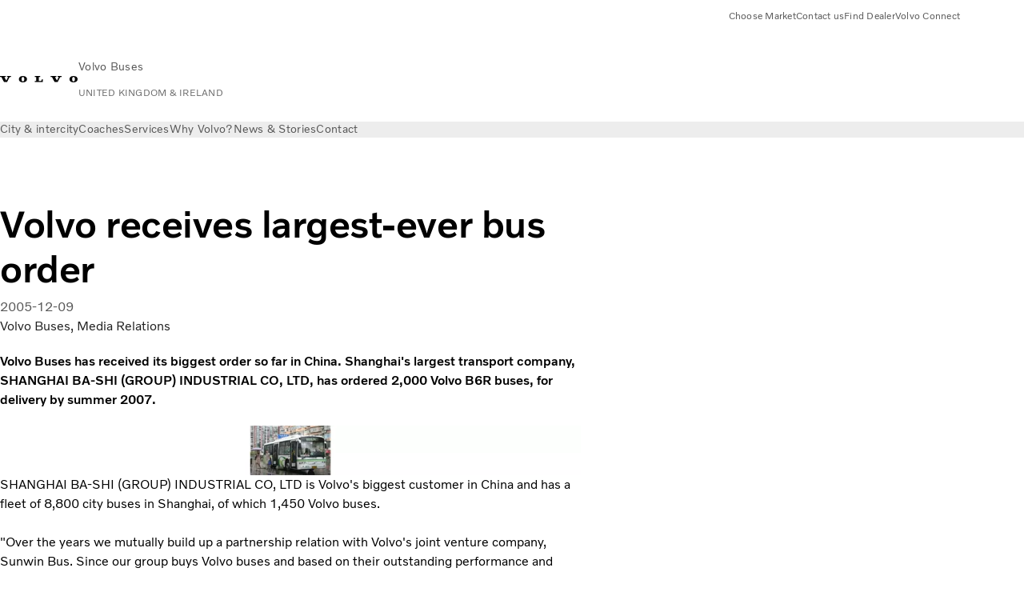

--- FILE ---
content_type: text/html;charset=utf-8
request_url: https://www.volvobuses.com/gb/news/2005/dec/news-799.html
body_size: 12199
content:

<!DOCTYPE HTML>
<html lang="en">
    <head>
    <meta charset="UTF-8"/>
    <title>Volvo receives largest-ever bus order</title>
    <meta name="keywords" content="Tour and charter,Press release,2005"/>
    <meta name="description" content="Volvo Buses has received its biggest order so far in China"/>
    
    <meta name="viewport" content="width=device-width, initial-scale=1"/>

    
    
    

    
        <meta name="facebook-domain-verification" content="jfoger3hvbbbxrya9usricp14jz1gy"/>
    

    

    

    
    
<script defer="defer" type="text/javascript" src="/.rum/@adobe/helix-rum-js@%5E2/dist/rum-standalone.js"></script>
<link rel="stylesheet" href="/clientlibs-edge/production/20251211125631/shared/vcdk/publish.css" type="text/css"><script src="/clientlibs-edge/production/20251211125631/shared/vcdk/publish.js" defer></script>





    
    
<script src="/clientlibs-edge/production/20251211125631/shared/vcdk/components.js" defer></script>








    <link rel="preconnect" href="https://cdn.designsystem.volvogroup.com"/>
    <link rel="preconnect" href="https://cdn.designsystem.volvogroup.com" crossorigin/>
    <link href="https://cdn.designsystem.volvogroup.com/2-2-0/css/volvo/typefaces.css" rel="stylesheet"/>



    
    <link rel="preconnect" href="https://fonts.googleapis.com"/>
    <link rel="preconnect" href="https://fonts.gstatic.com" crossorigin/>
    <link href="https://fonts.googleapis.com/css2?family=Noto+Sans:ital,wdth,wght@0,62.5..100,100..900;1,62.5..100,100..900&display=swap" rel="stylesheet"/>

    
    









    
    <meta property="og:title" content="Volvo receives largest-ever bus order"/>
<meta property="og:description" content="Volvo Buses has received its biggest order so far in China. Shanghai&#39;s largest transport company, SHANGHAI BA-SHI (GROUP) INDUSTRIAL CO, LTD, has ordered 2,000 Volvo B6R buses, for delivery by summer 2007."/>
<meta property="og:type" content="article"/>
<meta property="og:image" content="https://www.volvobuses.com/content/dam/volvo-buses/markets/uk/classic/news/2005/buss_shanghai_142x88.jpg"/>
<meta property="og:image:alt" content="buss_shanghai_142x88.jpg"/>
<meta property="twitter:image" content="https://www.volvobuses.com/content/dam/volvo-buses/markets/uk/classic/news/2005/buss_shanghai_142x88.jpg"/>
<meta property="twitter:image:alt" content="buss_shanghai_142x88.jpg"/>




    
    
    
    
<link rel="stylesheet" href="/clientlibs-edge/production/20251211125631/volvo-buses/publish.css" type="text/css">


    
    
    
    
    
    


    

     
    
    
    
    
    

    
    
    
    
    
    
    
    
    

    
    
    
    
    
    

    
    

    <meta name="analytics-pageview" content='{
            "_volvo": {
                "universal": {
                    "generic": {
                        "brand": {
                            "name": "Volvo Buses",
                            "type": "Market",
                            "identifier": "mkt\u002Dvbc\u002Den\u002Dgb",
                            "reportSuite": {
                                "prodList": "volvog224246,volvogvcbus,volvogvc",
                                "stagingList": "volvogvgaemstaging"
                            }
                        }
                    },
                    "web": {
                        "page": {
                            "category": "\/conf\/volvo\/settings\/wcm\/templates\/templates\u002Dvolvo\u002Dbuses\/volvo\u002Darticlepage",
                            "language": "English",
                            "country": "UK",
                            "templateLocation": "\/conf\/volvo\/settings\/wcm\/templates\/templates\u002Dvolvo\u002Dbuses\/volvo\u002Darticlepage",
                            "contentLocation": "\/content\/volvo\u002Dbuses\/united\u002Dkingdom\/gb\/news\/2005\/dec\/news\u002D799",
                            "publishDate": "2025\u002D04\u002D25T06:20:31.608Z",
                            "tags": "tour-charter,news_pressrelease_news,2005",
                            "author": "Volvo Buses, Media Relations"
                        }
                    }
                }
            },
            "web" : {
                "webPageDetails" : {
                    "isErrorPage": false,
                    "isHomePage": false,
                    "name": "Volvo receives largest-ever bus order",
                    "siteSection": "\/news\/2005\/dec\/news\u002D799"
                }
            },
            "environment" : {
                "type": "prod"
            }
        }'/>

    
    <script>
        var dataLayer = {
            pageInfo:    {
                pageName:          "Volvo receives largest\u002Dever bus order",
                pageURL:           location.protocol + "//" + location.host + location.pathname,
                siteType:          "Market",
                siteIdentifier:    "mkt\u002Dvbc\u002Den\u002Dgb",
                contentHierarchy1: "news",
                contentHierarchy2: "2005",
                contentHierarchy3: "dec"
            },
            contentInfo: {
                publishDate:     "2025\u002D04\u002D25T06:20:31.608Z",
                templateName:    "Volvo Buses Article Page",
                serverName:      ""
            },
            bAInfo: {
                businessArea:           "Volvo Buses",
                division:               "Europen Division",
                region:                 "EUD \u002D UK",
                market:                 "UK",
                language:               "English",
                lama:                   "en\u002Dgb",
                reportSuiteListProd:    "volvog224246,volvogvcbus,volvogvc",
                reportSuiteListStaging: "volvogvgaemstaging"
            }
        };
    </script>
    
    <script></script>
    
    
    
    
<script src="/clientlibs-edge/production/20251211125631/shared/components/structure/analytics-pageview.js"></script>


    
    
    
<script src="/etc.clientlibs/core/wcm/components/commons/datalayer/v1/clientlibs/core.wcm.components.commons.datalayer.v1.lc-6e1e9f7e5e2e5885d29bea65710ca169-lc.js" defer></script>


    
    
    
<script src="/clientlibs-edge/production/20251211125631/shared/components/structure/analytics-scroll.js" defer></script>




    
    
    

    

    


        <script type="text/javascript" src="//assets.adobedtm.com/afa9a4d5289e/faf6f661fafd/launch-8b0de190541d.min.js" async></script>


    
    
    
<link rel="stylesheet" href="/etc.clientlibs/volvo/clientlibs/shared/components/pagetypes/article-page.lc-20251211130927-lc.css" type="text/css">



    

    
    
        
    
<script src="/clientlibs-edge/production/20251211125631/shared/components/structure/head-resource.js"></script>


    

    
        <link data-nc="HeadResource" rel="shortcut icon" href="/etc.clientlibs/volvo/clientlibs/volvo-buses/publish/resources/favicon.ico" type="image/x-icon"/>
        <link data-nc="HeadResource" rel="icon" href="/etc.clientlibs/volvo/clientlibs/volvo-buses/publish/resources/favicon.ico" type="image/x-icon"/>
    


    
    
    

<script>(window.BOOMR_mq=window.BOOMR_mq||[]).push(["addVar",{"rua.upush":"false","rua.cpush":"false","rua.upre":"false","rua.cpre":"false","rua.uprl":"false","rua.cprl":"false","rua.cprf":"false","rua.trans":"","rua.cook":"false","rua.ims":"false","rua.ufprl":"false","rua.cfprl":"false","rua.isuxp":"false","rua.texp":"norulematch","rua.ceh":"false","rua.ueh":"false","rua.ieh.st":"0"}]);</script>
<script>!function(){function o(n,i){if(n&&i)for(var r in i)i.hasOwnProperty(r)&&(void 0===n[r]?n[r]=i[r]:n[r].constructor===Object&&i[r].constructor===Object?o(n[r],i[r]):n[r]=i[r])}try{var n=decodeURIComponent("%7B%22Akamai%22%3A%7B%22enabled%22%3Afalse%7D%7D");if(n.length>0&&window.JSON&&"function"==typeof window.JSON.parse){var i=JSON.parse(n);void 0!==window.BOOMR_config?o(window.BOOMR_config,i):window.BOOMR_config=i}}catch(r){window.console&&"function"==typeof window.console.error&&console.error("mPulse: Could not parse configuration",r)}}();</script>
                              <script>!function(e){var n="https://s.go-mpulse.net/boomerang/";if("False"=="True")e.BOOMR_config=e.BOOMR_config||{},e.BOOMR_config.PageParams=e.BOOMR_config.PageParams||{},e.BOOMR_config.PageParams.pci=!0,n="https://s2.go-mpulse.net/boomerang/";if(window.BOOMR_API_key="NXX7N-DJRW9-REUL2-ULM9J-9C7XH",function(){function e(){if(!o){var e=document.createElement("script");e.id="boomr-scr-as",e.src=window.BOOMR.url,e.async=!0,i.parentNode.appendChild(e),o=!0}}function t(e){o=!0;var n,t,a,r,d=document,O=window;if(window.BOOMR.snippetMethod=e?"if":"i",t=function(e,n){var t=d.createElement("script");t.id=n||"boomr-if-as",t.src=window.BOOMR.url,BOOMR_lstart=(new Date).getTime(),e=e||d.body,e.appendChild(t)},!window.addEventListener&&window.attachEvent&&navigator.userAgent.match(/MSIE [67]\./))return window.BOOMR.snippetMethod="s",void t(i.parentNode,"boomr-async");a=document.createElement("IFRAME"),a.src="about:blank",a.title="",a.role="presentation",a.loading="eager",r=(a.frameElement||a).style,r.width=0,r.height=0,r.border=0,r.display="none",i.parentNode.appendChild(a);try{O=a.contentWindow,d=O.document.open()}catch(_){n=document.domain,a.src="javascript:var d=document.open();d.domain='"+n+"';void(0);",O=a.contentWindow,d=O.document.open()}if(n)d._boomrl=function(){this.domain=n,t()},d.write("<bo"+"dy onload='document._boomrl();'>");else if(O._boomrl=function(){t()},O.addEventListener)O.addEventListener("load",O._boomrl,!1);else if(O.attachEvent)O.attachEvent("onload",O._boomrl);d.close()}function a(e){window.BOOMR_onload=e&&e.timeStamp||(new Date).getTime()}if(!window.BOOMR||!window.BOOMR.version&&!window.BOOMR.snippetExecuted){window.BOOMR=window.BOOMR||{},window.BOOMR.snippetStart=(new Date).getTime(),window.BOOMR.snippetExecuted=!0,window.BOOMR.snippetVersion=12,window.BOOMR.url=n+"NXX7N-DJRW9-REUL2-ULM9J-9C7XH";var i=document.currentScript||document.getElementsByTagName("script")[0],o=!1,r=document.createElement("link");if(r.relList&&"function"==typeof r.relList.supports&&r.relList.supports("preload")&&"as"in r)window.BOOMR.snippetMethod="p",r.href=window.BOOMR.url,r.rel="preload",r.as="script",r.addEventListener("load",e),r.addEventListener("error",function(){t(!0)}),setTimeout(function(){if(!o)t(!0)},3e3),BOOMR_lstart=(new Date).getTime(),i.parentNode.appendChild(r);else t(!1);if(window.addEventListener)window.addEventListener("load",a,!1);else if(window.attachEvent)window.attachEvent("onload",a)}}(),"400".length>0)if(e&&"performance"in e&&e.performance&&"function"==typeof e.performance.setResourceTimingBufferSize)e.performance.setResourceTimingBufferSize(400);!function(){if(BOOMR=e.BOOMR||{},BOOMR.plugins=BOOMR.plugins||{},!BOOMR.plugins.AK){var n=""=="true"?1:0,t="",a="ck7s7qax36k3u2loadnq-f-a3901cfbe-clientnsv4-s.akamaihd.net",i="false"=="true"?2:1,o={"ak.v":"39","ak.cp":"447987","ak.ai":parseInt("967127",10),"ak.ol":"0","ak.cr":9,"ak.ipv":4,"ak.proto":"h2","ak.rid":"5c1a9c4","ak.r":35374,"ak.a2":n,"ak.m":"dsca","ak.n":"essl","ak.bpcip":"18.191.47.0","ak.cport":52468,"ak.gh":"23.223.149.197","ak.quicv":"","ak.tlsv":"tls1.3","ak.0rtt":"","ak.0rtt.ed":"","ak.csrc":"-","ak.acc":"","ak.t":"1768816859","ak.ak":"hOBiQwZUYzCg5VSAfCLimQ==1BgGvg9pt7cs19RCfqwSeMy4XUxx4GPok4Cot8fEKpxV3vpx4bmcccEhomBmv9OJ+brlhxaR17mW4dALhcJvqAPkPQKUT5fbHina00TQlwPXO1m9SFlViayzosgtqipjtQcgK4cI/qHfzDZXqgmex056lKHO9/95SEv2yJW2aueG3kLemO/wT+EGsrka7+K3+ecaJmbqf08y6ArOQSnPY5+EmFrBlFwVHW8XeATtdcGpPWwAT1NGkNGQ+05/HhLfAf4isCwQ6hOu6SQpYOOeCap18gp7/A6IjI/hQiXlDJbIYVE2EQao+gfBkVAxLJbXCn7VZA2T1BxHcmcLu71BgZcJwUE3WQeIZ7/mFts6kXPB5/HPyiYrbDwgQiFqeleFPLgaXy9zNpirxlUFnMlUcbbux4UPoTzjGZXXH9CXYPo=","ak.pv":"35","ak.dpoabenc":"","ak.tf":i};if(""!==t)o["ak.ruds"]=t;var r={i:!1,av:function(n){var t="http.initiator";if(n&&(!n[t]||"spa_hard"===n[t]))o["ak.feo"]=void 0!==e.aFeoApplied?1:0,BOOMR.addVar(o)},rv:function(){var e=["ak.bpcip","ak.cport","ak.cr","ak.csrc","ak.gh","ak.ipv","ak.m","ak.n","ak.ol","ak.proto","ak.quicv","ak.tlsv","ak.0rtt","ak.0rtt.ed","ak.r","ak.acc","ak.t","ak.tf"];BOOMR.removeVar(e)}};BOOMR.plugins.AK={akVars:o,akDNSPreFetchDomain:a,init:function(){if(!r.i){var e=BOOMR.subscribe;e("before_beacon",r.av,null,null),e("onbeacon",r.rv,null,null),r.i=!0}return this},is_complete:function(){return!0}}}}()}(window);</script></head>
    <body class="articlepage articlebasepage basepage page basicpage" id="articlepage-81801bb492" data-cmp-data-layer-enabled>
        <div class="vcdk-theme-provider vcdk-theme-provider--main vcdk-theme-volvo" data-vcdk-brand="volvo" data-vcdk-mode="light" themeid="volvo-light">
          
              
          
          
          
              
    
        
    
<link rel="stylesheet" href="/clientlibs-edge/production/20251211125631/shared/components/structure/top-banner.css" type="text/css"><script src="/clientlibs-edge/production/20251211125631/shared/components/structure/top-banner.js" defer></script>


    
    
    
    
    
<script src="/clientlibs-edge/production/20251211125631/shared/components/structure/unsupported-browser.js" defer></script>




<div class="top-banner unsupported-browser hidden" data-nc="TopBanner">
    <div class="container">
        <vcdk-banner themeId="volvo-light" data-nc="UnsupportedBrowser">
            We noticed that you are using a browser that is no longer supported by our system, to enjoy the full Volvo experience consider changing browser
            <vcdk-banner-actions>
                
    
    
    
    

    
    

    
    
        
    
<link rel="stylesheet" href="/clientlibs-edge/production/20251211125631/shared/components/content/button.css" type="text/css">


    

    
    
    
    
        <vcdk-button invert-theme variant="secondary" size="medium" class="top-banner__close">
            Close
        </vcdk-button>
    

            </vcdk-banner-actions>
        </vcdk-banner>
    </div>
</div>


    
    
    
        
    
<link rel="stylesheet" href="/clientlibs-edge/production/20251211125631/shared/components/structure/marketlanguageselector.css" type="text/css"><script src="/clientlibs-edge/production/20251211125631/shared/components/structure/marketlanguageselector.js" defer></script>


    
    <div class="top-banner hidden" data-nc="TopBanner" data-nc-params-TopBanner='{
            "homepagePath": "/content/volvo-buses/united-kingdom/gb"
        }'>
        <div class="container">

        </div>
    </div>




              <div class="header"><header class="header__container container-fullwidth">
    <div class="header__main container" data-nc="Header" data-nc-params-Header='{
             &quot;sticky&quot;: &quot;desktop&quot;
         }'>
        
        <div class="header__brand">
    <div class="header__brand__container">
        
        

    
        
        
            
            
            
            
            
            
            
            
                
    
<script src="/clientlibs-edge/production/20251211125631/shared/components/content/image/image.js" defer></script>


            
            
            
            
            
    
<script src="/etc.clientlibs/core/wcm/components/image/v2/image/clientlibs/site.lc-d31d55e65397b599da9a48a99dd8f4af-lc.js"></script>


        
        
        
        
            
                <div data-cmp-is="image" data-cmp-lazythreshold="0" data-cmp-src="https://assets.volvo.com/is/content/VolvoInformationTechnologyAB/volvo-wm-spread-13?ts=1756363795542&amp;dpr=off" data-cmp-dmimage data-cmp-dmserver="https://assets.volvo.com/is/image/" data-cmp-dmname="VolvoInformationTechnologyAB/volvo-wm-spread-13" data-asset="/content/dam/volvo-buses/markets/master/home/landing/volvo-wm-spread.svg" data-nc="ImageViewer" data-nc-params-ImageViewer='{
                        "assetUrl": "https://assets.volvo.com/is/content/VolvoInformationTechnologyAB/volvo-wm-spread-13?ts=1756363795542&amp;dpr=off",
                        "assetPath": "VolvoInformationTechnologyAB/volvo-wm-spread-13",
                        "imageServer": "https://assets.volvo.com/is/image/",
                        "isZoom": false
                    }' class="img__container  cmp-image" id="image-8dc212e56a" itemscope itemtype="http://schema.org/ImageObject">
                    
                    <a class="img__link" href="/gb.html" data-cmp-hook-image="link" target="_self">
                        
    
        
        
        <img src="https://assets.volvo.com/is/content/VolvoInformationTechnologyAB/volvo-wm-spread-13?ts=1756363795542&dpr=off" class="img__asset cmp-image__image img__asset__image" itemprop="contentUrl" data-cmp-hook-image="image" alt=""/>
        
    

                        <div class="cmp-image__overlay"></div>
                    </a>
                    
                    
                </div>
            
        

    
    



    


        <div class="header__brand-text">
            <p class="header__company">Volvo Buses</p>
            <p class="header__market">UNITED KINGDOM &amp; IRELAND</p>
        </div>
    </div>
</div>

        
        <div class="header__meta ">
    
    
    <div class="header__metanav header__metanav--phone hidden-desktop">
        <ul class="cmp-list">
            
            <li class="cmp-list__item">
                
                
    
    
    
    <vcdk-icon-button button-aria-label="Search" variant="tertiary" size="medium" icon="search" class="header__searchIcon">
    </vcdk-icon-button>

            </li>
            
            <li class="cmp-list__item">
                <span data-nc="Link" data-nc-params-link='{&quot;event&quot;: &quot;SIDENAV_OPEN&quot;}'>
                    
                    
    
    
    
    <vcdk-icon-button button-aria-label="Open Menu" variant="tertiary" size="medium" icon="hamburger-menu" class="header__burgerIcon">
    </vcdk-icon-button>

                </span>
            </li>
        </ul>
    </div>
    
    <div class="header__metanav header__metanav--desktop hidden-phone hidden-tablet">
        <div class="header-top-links structurelist list header__toplinks">
    
    



    
    
<script src="/clientlibs-edge/production/20251211125631/shared/components/content/list.js" defer></script>







<div class="list" data-nc="List" data-nc-params-List='{
        "title": ""
     }'>
    <div class="cmp-list--default">
        
        
    
    
        <ul class="cmp-list">
            <li class="cmp-list__item">
                <a class="cmp-list__item-link" href="https://www.volvobuses.com/en/select-market.html" target="_self" data-link-text="Choose Market">
                    
    <vcdk-system-icon size="24" icon="globe" element-role="presentation" class="cmp-list__item-icon cmp-list__item-icon--start"></vcdk-system-icon>

                    <span class="cmp-list__item-text" data-link-text="Choose Market">
                        Choose Market
                    </span>
                </a>
            </li>
        
            <li class="cmp-list__item">
                <a class="cmp-list__item-link" href="https://www.volvobuses.com/gb/contact/contact-us.html" target="_self" data-link-text="Contact us">
                    
    <vcdk-system-icon size="24" icon="info" element-role="presentation" class="cmp-list__item-icon cmp-list__item-icon--start"></vcdk-system-icon>

                    <span class="cmp-list__item-text" data-link-text="Contact us">
                        Contact us
                    </span>
                </a>
            </li>
        
            <li class="cmp-list__item">
                <a class="cmp-list__item-link" href="https://www.volvobuses.com/gb/contact/service-centres.html" target="_self" data-link-text="Find Dealer">
                    
    <vcdk-system-icon size="24" icon="geopin" element-role="presentation" class="cmp-list__item-icon cmp-list__item-icon--start"></vcdk-system-icon>

                    <span class="cmp-list__item-text" data-link-text="Find Dealer">
                        Find Dealer
                    </span>
                </a>
            </li>
        
            <li class="cmp-list__item">
                <a class="cmp-list__item-link" href="https://buses.volvoconnect.com/" target="_blank" data-link-text="Volvo Connect" rel="noopener">
                    
    <vcdk-system-icon size="24" icon="user" element-role="presentation" class="cmp-list__item-icon cmp-list__item-icon--start"></vcdk-system-icon>

                    <span class="cmp-list__item-text" data-link-text="Volvo Connect">
                        Volvo Connect
                    </span>
                </a>
            </li>
        </ul>
    

    </div>
    
    <div class="cmp-list--accordion">
        <details class="cmp-list__details">
            <summary class="cmp-list__title">
                
                
            </summary>
            
    
    
        <ul class="cmp-list">
            <li class="cmp-list__item">
                <a class="cmp-list__item-link" href="https://www.volvobuses.com/en/select-market.html" target="_self" data-link-text="Choose Market">
                    
    <vcdk-system-icon size="24" icon="globe" element-role="presentation" class="cmp-list__item-icon cmp-list__item-icon--start"></vcdk-system-icon>

                    <span class="cmp-list__item-text" data-link-text="Choose Market">
                        Choose Market
                    </span>
                </a>
            </li>
        
            <li class="cmp-list__item">
                <a class="cmp-list__item-link" href="https://www.volvobuses.com/gb/contact/contact-us.html" target="_self" data-link-text="Contact us">
                    
    <vcdk-system-icon size="24" icon="info" element-role="presentation" class="cmp-list__item-icon cmp-list__item-icon--start"></vcdk-system-icon>

                    <span class="cmp-list__item-text" data-link-text="Contact us">
                        Contact us
                    </span>
                </a>
            </li>
        
            <li class="cmp-list__item">
                <a class="cmp-list__item-link" href="https://www.volvobuses.com/gb/contact/service-centres.html" target="_self" data-link-text="Find Dealer">
                    
    <vcdk-system-icon size="24" icon="geopin" element-role="presentation" class="cmp-list__item-icon cmp-list__item-icon--start"></vcdk-system-icon>

                    <span class="cmp-list__item-text" data-link-text="Find Dealer">
                        Find Dealer
                    </span>
                </a>
            </li>
        
            <li class="cmp-list__item">
                <a class="cmp-list__item-link" href="https://buses.volvoconnect.com/" target="_blank" data-link-text="Volvo Connect" rel="noopener">
                    
    <vcdk-system-icon size="24" icon="user" element-role="presentation" class="cmp-list__item-icon cmp-list__item-icon--start"></vcdk-system-icon>

                    <span class="cmp-list__item-text" data-link-text="Volvo Connect">
                        Volvo Connect
                    </span>
                </a>
            </li>
        </ul>
    

        </details>
    </div>
</div>

    

</div>

    </div>
</div>

        
        

    <div class="header__search" hidden aria-hidden="true">
        
    <section class="cmp-search search" role="search" data-cmp-is="search" data-cmp-min-length="10000" data-cmp-results-size="10" data-nc="Search" data-cmp-data-layer="{&#34;search-5c312b9f82&#34;:{&#34;@type&#34;:&#34;volvo/base/components/structure/search&#34;}}">
        <form class="cmp-search__form" method="get" data-cmp-results-page="https://www.volvobuses.com/gb/tools/search-result.html" data-cmp-hook-search="form" action="/content/volvo-buses/united-kingdom/gb.searchresults.json/_jcr_content/root/header/search" autocomplete="off">
            <div class="cmp-search__field">
                
    <vcdk-search-field placeholder="Search" name="q" input-aria-label="Search" id="search-field" icon="search" class="form-field--vcdk-search-field cmp-search__input">
    </vcdk-search-field>

                
            </div>
        </form>
        
<script data-cmp-hook-search="itemTemplate" type="x-template">
    <a class="cmp-search__item" data-cmp-hook-search="item" role="option" aria-selected="false">
        <span class="cmp-search__item-title" data-cmp-hook-search="itemTitle"></span>
    </a>
</script>

    </section>


    
    
<script src="/clientlibs-edge/production/20251211125631/shared/components/structure/search.js" defer></script>




    </div>


    </div>

    
    <div class="header__mainnav" data-nc="Navigation" data-nc-params-navigation='{"i18n": { "overview": "Overview"}}'>
    
        
    
<script src="/clientlibs-edge/production/20251211125631/shared/components/structure/main-navigation.js" defer></script>


    

    <div class="header__mainnav-content">
          <div class="hidden-desktop header__mainnav-topbar">
               <div class="header__toplinks">
                    
                    <div class="header-top-links structurelist list">
    
    



    
    








<div class="list" data-nc="List" data-nc-params-List='{
        "title": ""
     }'>
    <div class="cmp-list--default">
        
        
    
    
        <ul class="cmp-list">
            <li class="cmp-list__item">
                <a class="cmp-list__item-link" href="https://www.volvobuses.com/en/select-market.html" target="_self" data-link-text="Choose Market">
                    
    <vcdk-system-icon size="24" icon="globe" element-role="presentation" class="cmp-list__item-icon cmp-list__item-icon--start"></vcdk-system-icon>

                    <span class="cmp-list__item-text" data-link-text="Choose Market">
                        Choose Market
                    </span>
                </a>
            </li>
        
            <li class="cmp-list__item">
                <a class="cmp-list__item-link" href="https://www.volvobuses.com/gb/contact/contact-us.html" target="_self" data-link-text="Contact us">
                    
    <vcdk-system-icon size="24" icon="info" element-role="presentation" class="cmp-list__item-icon cmp-list__item-icon--start"></vcdk-system-icon>

                    <span class="cmp-list__item-text" data-link-text="Contact us">
                        Contact us
                    </span>
                </a>
            </li>
        
            <li class="cmp-list__item">
                <a class="cmp-list__item-link" href="https://www.volvobuses.com/gb/contact/service-centres.html" target="_self" data-link-text="Find Dealer">
                    
    <vcdk-system-icon size="24" icon="geopin" element-role="presentation" class="cmp-list__item-icon cmp-list__item-icon--start"></vcdk-system-icon>

                    <span class="cmp-list__item-text" data-link-text="Find Dealer">
                        Find Dealer
                    </span>
                </a>
            </li>
        
            <li class="cmp-list__item">
                <a class="cmp-list__item-link" href="https://buses.volvoconnect.com/" target="_blank" data-link-text="Volvo Connect" rel="noopener">
                    
    <vcdk-system-icon size="24" icon="user" element-role="presentation" class="cmp-list__item-icon cmp-list__item-icon--start"></vcdk-system-icon>

                    <span class="cmp-list__item-text" data-link-text="Volvo Connect">
                        Volvo Connect
                    </span>
                </a>
            </li>
        </ul>
    

    </div>
    
    <div class="cmp-list--accordion">
        <details class="cmp-list__details">
            <summary class="cmp-list__title">
                
                
            </summary>
            
    
    
        <ul class="cmp-list">
            <li class="cmp-list__item">
                <a class="cmp-list__item-link" href="https://www.volvobuses.com/en/select-market.html" target="_self" data-link-text="Choose Market">
                    
    <vcdk-system-icon size="24" icon="globe" element-role="presentation" class="cmp-list__item-icon cmp-list__item-icon--start"></vcdk-system-icon>

                    <span class="cmp-list__item-text" data-link-text="Choose Market">
                        Choose Market
                    </span>
                </a>
            </li>
        
            <li class="cmp-list__item">
                <a class="cmp-list__item-link" href="https://www.volvobuses.com/gb/contact/contact-us.html" target="_self" data-link-text="Contact us">
                    
    <vcdk-system-icon size="24" icon="info" element-role="presentation" class="cmp-list__item-icon cmp-list__item-icon--start"></vcdk-system-icon>

                    <span class="cmp-list__item-text" data-link-text="Contact us">
                        Contact us
                    </span>
                </a>
            </li>
        
            <li class="cmp-list__item">
                <a class="cmp-list__item-link" href="https://www.volvobuses.com/gb/contact/service-centres.html" target="_self" data-link-text="Find Dealer">
                    
    <vcdk-system-icon size="24" icon="geopin" element-role="presentation" class="cmp-list__item-icon cmp-list__item-icon--start"></vcdk-system-icon>

                    <span class="cmp-list__item-text" data-link-text="Find Dealer">
                        Find Dealer
                    </span>
                </a>
            </li>
        
            <li class="cmp-list__item">
                <a class="cmp-list__item-link" href="https://buses.volvoconnect.com/" target="_blank" data-link-text="Volvo Connect" rel="noopener">
                    
    <vcdk-system-icon size="24" icon="user" element-role="presentation" class="cmp-list__item-icon cmp-list__item-icon--start"></vcdk-system-icon>

                    <span class="cmp-list__item-text" data-link-text="Volvo Connect">
                        Volvo Connect
                    </span>
                </a>
            </li>
        </ul>
    

        </details>
    </div>
</div>

    

</div>

               </div>
               <div class="header__mainnav-close">
                    
                    
                    <span data-nc="Link" data-nc-params-link='{ &quot;event&quot;: &quot;SIDENAV_CLOSE&quot; }'>
                         
    
    
    
    <vcdk-icon-button button-aria-label="Close Menu" variant="tertiary" size="medium" icon="close" class="header__closeIcon">
    </vcdk-icon-button>

                    </span>
               </div>
          </div>
          
          <div class="main-nav main-navigation navigation container"><nav id="main-navigation-5029dbeb8c" class="cmp-navigation" itemscope itemtype="http://schema.org/SiteNavigationElement" data-cmp-data-layer="{&#34;main-navigation-5029dbeb8c&#34;:{&#34;@type&#34;:&#34;volvo/base/components/structure/main-navigation&#34;}}">
    <ul class="cmp-navigation__group">
        
    <li class="cmp-navigation__item cmp-navigation__item--level-0">
        
    <a href="/gb/city-and-intercity.html" class="cmp-navigation__item-link" data-breadcrumb="/content/volvo-buses/united-kingdom/gb/city-and-intercity" target="_self">
        
        
        
        
        
        <span class="cmp-navigation__item-link-text">City &amp; intercity</span>
        
    <vcdk-system-icon size="16" icon="chevron-down" element-role="presentation" class="cmp-navigation__item-link-icon cmp-navigation__item-link-icon--16"></vcdk-system-icon>

        
    <vcdk-system-icon size="24" icon="chevron-down" element-role="presentation" class="cmp-navigation__item-link-icon cmp-navigation__item-link-icon--24"></vcdk-system-icon>

    </a>
    

        
    <ul class="cmp-navigation__group">
        
    <li class="cmp-navigation__item cmp-navigation__item--level-1">
        
    <a href="/gb/city-and-intercity/buses.html" class="cmp-navigation__item-link" data-breadcrumb="/content/volvo-buses/united-kingdom/gb/city-and-intercity/buses" target="_self">
        
        
        
        
        
        <span class="cmp-navigation__item-link-text">Buses</span>
        
    <vcdk-system-icon size="16" icon="chevron-right" element-role="presentation" class="cmp-navigation__item-link-icon cmp-navigation__item-link-icon--16"></vcdk-system-icon>

        
    <vcdk-system-icon size="24" icon="chevron-right" element-role="presentation" class="cmp-navigation__item-link-icon cmp-navigation__item-link-icon--24"></vcdk-system-icon>

    </a>
    

        
    <ul class="cmp-navigation__group">
        
    <li class="cmp-navigation__item cmp-navigation__item--level-2">
        
    <a href="/gb/city-and-intercity/buses/volvo-bzl-electric.html" class="cmp-navigation__item-link" data-breadcrumb="/content/volvo-buses/united-kingdom/gb/city-and-intercity/buses/volvo-bzl-electric" target="_self">
        
        
        
        
        
        <span class="cmp-navigation__item-link-text">Volvo BZL Electric</span>
        
    <vcdk-system-icon size="16" icon="chevron-right" element-role="presentation" class="cmp-navigation__item-link-icon cmp-navigation__item-link-icon--16"></vcdk-system-icon>

        
    <vcdk-system-icon size="24" icon="chevron-right" element-role="presentation" class="cmp-navigation__item-link-icon cmp-navigation__item-link-icon--24"></vcdk-system-icon>

    </a>
    

        
    </li>

    <li class="cmp-navigation__item cmp-navigation__item--level-2">
        
    <a href="/gb/city-and-intercity/buses/volvo-b8rle-mcv-evora.html" class="cmp-navigation__item-link" data-breadcrumb="/content/volvo-buses/united-kingdom/gb/city-and-intercity/buses/volvo-b8rle-mcv-evora" target="_self">
        
        
        
        
        
        <span class="cmp-navigation__item-link-text">Volvo B8RLE – MCV Evora</span>
        
    <vcdk-system-icon size="16" icon="chevron-right" element-role="presentation" class="cmp-navigation__item-link-icon cmp-navigation__item-link-icon--16"></vcdk-system-icon>

        
    <vcdk-system-icon size="24" icon="chevron-right" element-role="presentation" class="cmp-navigation__item-link-icon cmp-navigation__item-link-icon--24"></vcdk-system-icon>

    </a>
    

        
    </li>

    <li class="cmp-navigation__item cmp-navigation__item--level-2">
        
    <a href="/gb/city-and-intercity/buses/volvo-b8l-mcv-evoseti.html" class="cmp-navigation__item-link" data-breadcrumb="/content/volvo-buses/united-kingdom/gb/city-and-intercity/buses/volvo-b8l-mcv-evoseti" target="_self">
        
        
        
        
        
        <span class="cmp-navigation__item-link-text">Volvo B8L DD – MCV eVoSeti</span>
        
    <vcdk-system-icon size="16" icon="chevron-right" element-role="presentation" class="cmp-navigation__item-link-icon cmp-navigation__item-link-icon--16"></vcdk-system-icon>

        
    <vcdk-system-icon size="24" icon="chevron-right" element-role="presentation" class="cmp-navigation__item-link-icon cmp-navigation__item-link-icon--24"></vcdk-system-icon>

    </a>
    

        
    </li>

        
    </ul>

    </li>

    <li class="cmp-navigation__item cmp-navigation__item--level-1">
        
    <a href="/gb/city-and-intercity/chassis.html" class="cmp-navigation__item-link" data-breadcrumb="/content/volvo-buses/united-kingdom/gb/city-and-intercity/chassis" target="_self">
        
        
        
        
        
        <span class="cmp-navigation__item-link-text">Chassis</span>
        
    <vcdk-system-icon size="16" icon="chevron-right" element-role="presentation" class="cmp-navigation__item-link-icon cmp-navigation__item-link-icon--16"></vcdk-system-icon>

        
    <vcdk-system-icon size="24" icon="chevron-right" element-role="presentation" class="cmp-navigation__item-link-icon cmp-navigation__item-link-icon--24"></vcdk-system-icon>

    </a>
    

        
    <ul class="cmp-navigation__group">
        
    <li class="cmp-navigation__item cmp-navigation__item--level-2">
        
    <a href="/gb/city-and-intercity/chassis/volvo-b8l.html" class="cmp-navigation__item-link" data-breadcrumb="/content/volvo-buses/united-kingdom/gb/city-and-intercity/chassis/volvo-b8l" target="_self">
        
        
        
        
        
        <span class="cmp-navigation__item-link-text">Volvo B8L Double Decker</span>
        
    <vcdk-system-icon size="16" icon="chevron-right" element-role="presentation" class="cmp-navigation__item-link-icon cmp-navigation__item-link-icon--16"></vcdk-system-icon>

        
    <vcdk-system-icon size="24" icon="chevron-right" element-role="presentation" class="cmp-navigation__item-link-icon cmp-navigation__item-link-icon--24"></vcdk-system-icon>

    </a>
    

        
    </li>

    <li class="cmp-navigation__item cmp-navigation__item--level-2">
        
    <a href="/gb/city-and-intercity/chassis/volvo-b8r-le.html" class="cmp-navigation__item-link" data-breadcrumb="/content/volvo-buses/united-kingdom/gb/city-and-intercity/chassis/volvo-b8r-le" target="_self">
        
        
        
        
        
        <span class="cmp-navigation__item-link-text">Volvo B8R Low Entry</span>
        
    <vcdk-system-icon size="16" icon="chevron-right" element-role="presentation" class="cmp-navigation__item-link-icon cmp-navigation__item-link-icon--16"></vcdk-system-icon>

        
    <vcdk-system-icon size="24" icon="chevron-right" element-role="presentation" class="cmp-navigation__item-link-icon cmp-navigation__item-link-icon--24"></vcdk-system-icon>

    </a>
    

        
    </li>

    <li class="cmp-navigation__item cmp-navigation__item--level-2">
        
    <a href="/gb/city-and-intercity/chassis/volvo-bzr-le-electric.html" class="cmp-navigation__item-link" data-breadcrumb="/content/volvo-buses/united-kingdom/gb/city-and-intercity/chassis/volvo-bzr-le-electric" target="_self">
        
        
        
        
        
        <span class="cmp-navigation__item-link-text">Volvo BZR Low Entry Electric</span>
        
    <vcdk-system-icon size="16" icon="chevron-right" element-role="presentation" class="cmp-navigation__item-link-icon cmp-navigation__item-link-icon--16"></vcdk-system-icon>

        
    <vcdk-system-icon size="24" icon="chevron-right" element-role="presentation" class="cmp-navigation__item-link-icon cmp-navigation__item-link-icon--24"></vcdk-system-icon>

    </a>
    

        
    </li>

        
    </ul>

    </li>

    <li class="cmp-navigation__item cmp-navigation__item--level-1">
        
    <a href="/gb/city-and-intercity/buy.html" class="cmp-navigation__item-link" data-breadcrumb="/content/volvo-buses/united-kingdom/gb/city-and-intercity/buy" target="_self">
        
        
        
        
        
        <span class="cmp-navigation__item-link-text">Buy</span>
        
    <vcdk-system-icon size="16" icon="chevron-right" element-role="presentation" class="cmp-navigation__item-link-icon cmp-navigation__item-link-icon--16"></vcdk-system-icon>

        
    <vcdk-system-icon size="24" icon="chevron-right" element-role="presentation" class="cmp-navigation__item-link-icon cmp-navigation__item-link-icon--24"></vcdk-system-icon>

    </a>
    

        
    <ul class="cmp-navigation__group">
        
    <li class="cmp-navigation__item cmp-navigation__item--level-2">
        
    <a href="/gb/contact/contact-us.html" class="cmp-navigation__item-link" data-breadcrumb="/content/volvo-buses/united-kingdom/gb/contact/contact-us" target="_self">
        
        
        
        
        
        <span class="cmp-navigation__item-link-text">Contact sales</span>
        
    <vcdk-system-icon size="16" icon="chevron-right" element-role="presentation" class="cmp-navigation__item-link-icon cmp-navigation__item-link-icon--16"></vcdk-system-icon>

        
    <vcdk-system-icon size="24" icon="chevron-right" element-role="presentation" class="cmp-navigation__item-link-icon cmp-navigation__item-link-icon--24"></vcdk-system-icon>

    </a>
    

        
    </li>

    <li class="cmp-navigation__item cmp-navigation__item--level-2">
        
    <a href="/gb/contact/service-centres.html" class="cmp-navigation__item-link" data-breadcrumb="/content/volvo-buses/united-kingdom/gb/contact/service-centres" target="_self">
        
        
        
        
        
        <span class="cmp-navigation__item-link-text">Service centers</span>
        
    <vcdk-system-icon size="16" icon="chevron-right" element-role="presentation" class="cmp-navigation__item-link-icon cmp-navigation__item-link-icon--16"></vcdk-system-icon>

        
    <vcdk-system-icon size="24" icon="chevron-right" element-role="presentation" class="cmp-navigation__item-link-icon cmp-navigation__item-link-icon--24"></vcdk-system-icon>

    </a>
    

        
    </li>

    <li class="cmp-navigation__item cmp-navigation__item--level-2">
        
    <a href="/gb/services/financial-services.html" class="cmp-navigation__item-link" data-breadcrumb="/content/volvo-buses/united-kingdom/gb/services/financial-services" target="_self">
        
        
        
        
        
        <span class="cmp-navigation__item-link-text">Financial services</span>
        
    <vcdk-system-icon size="16" icon="chevron-right" element-role="presentation" class="cmp-navigation__item-link-icon cmp-navigation__item-link-icon--16"></vcdk-system-icon>

        
    <vcdk-system-icon size="24" icon="chevron-right" element-role="presentation" class="cmp-navigation__item-link-icon cmp-navigation__item-link-icon--24"></vcdk-system-icon>

    </a>
    

        
    </li>

    <li class="cmp-navigation__item cmp-navigation__item--level-2">
        
    <a href="/gb/contact/contact-us.html" class="cmp-navigation__item-link" data-breadcrumb="/content/volvo-buses/united-kingdom/gb/contact/contact-us" target="_self">
        
        
        
        
        
        <span class="cmp-navigation__item-link-text">Used Vechicles</span>
        
    <vcdk-system-icon size="16" icon="chevron-right" element-role="presentation" class="cmp-navigation__item-link-icon cmp-navigation__item-link-icon--16"></vcdk-system-icon>

        
    <vcdk-system-icon size="24" icon="chevron-right" element-role="presentation" class="cmp-navigation__item-link-icon cmp-navigation__item-link-icon--24"></vcdk-system-icon>

    </a>
    

        
    </li>

        
    </ul>

    </li>

        

    </ul>

    </li>

    <li class="cmp-navigation__item cmp-navigation__item--level-0">
        
    <a href="/gb/coaches.html" class="cmp-navigation__item-link" data-breadcrumb="/content/volvo-buses/united-kingdom/gb/coaches" target="_self">
        
        
        
        
        
        <span class="cmp-navigation__item-link-text">Coaches</span>
        
    <vcdk-system-icon size="16" icon="chevron-down" element-role="presentation" class="cmp-navigation__item-link-icon cmp-navigation__item-link-icon--16"></vcdk-system-icon>

        
    <vcdk-system-icon size="24" icon="chevron-down" element-role="presentation" class="cmp-navigation__item-link-icon cmp-navigation__item-link-icon--24"></vcdk-system-icon>

    </a>
    

        
    <ul class="cmp-navigation__group">
        
    <li class="cmp-navigation__item cmp-navigation__item--level-1">
        
    <a href="/gb/coaches/coaches.html" class="cmp-navigation__item-link" data-breadcrumb="/content/volvo-buses/united-kingdom/gb/coaches/coaches" target="_self">
        
        
        
        
        
        <span class="cmp-navigation__item-link-text">Coaches</span>
        
    <vcdk-system-icon size="16" icon="chevron-right" element-role="presentation" class="cmp-navigation__item-link-icon cmp-navigation__item-link-icon--16"></vcdk-system-icon>

        
    <vcdk-system-icon size="24" icon="chevron-right" element-role="presentation" class="cmp-navigation__item-link-icon cmp-navigation__item-link-icon--24"></vcdk-system-icon>

    </a>
    

        
    <ul class="cmp-navigation__group">
        
    <li class="cmp-navigation__item cmp-navigation__item--level-2">
        
    <a href="/gb/coaches/coaches/volvo-9700.html" class="cmp-navigation__item-link" data-breadcrumb="/content/volvo-buses/united-kingdom/gb/coaches/coaches/volvo-9700" target="_self">
        
        
        
        
        
        <span class="cmp-navigation__item-link-text">Volvo 9700</span>
        
    <vcdk-system-icon size="16" icon="chevron-right" element-role="presentation" class="cmp-navigation__item-link-icon cmp-navigation__item-link-icon--16"></vcdk-system-icon>

        
    <vcdk-system-icon size="24" icon="chevron-right" element-role="presentation" class="cmp-navigation__item-link-icon cmp-navigation__item-link-icon--24"></vcdk-system-icon>

    </a>
    

        
    </li>

    <li class="cmp-navigation__item cmp-navigation__item--level-2">
        
    <a href="/gb/coaches/coaches/volvo-9700-dd.html" class="cmp-navigation__item-link" data-breadcrumb="/content/volvo-buses/united-kingdom/gb/coaches/coaches/volvo-9700-dd" target="_self">
        
        
        
        
        
        <span class="cmp-navigation__item-link-text">Volvo 9700 Double Decker</span>
        
    <vcdk-system-icon size="16" icon="chevron-right" element-role="presentation" class="cmp-navigation__item-link-icon cmp-navigation__item-link-icon--16"></vcdk-system-icon>

        
    <vcdk-system-icon size="24" icon="chevron-right" element-role="presentation" class="cmp-navigation__item-link-icon cmp-navigation__item-link-icon--24"></vcdk-system-icon>

    </a>
    

        
    </li>

    <li class="cmp-navigation__item cmp-navigation__item--level-2">
        
    <a href="/gb/coaches/coaches/volvo-b8r-mcv-evotor.html" class="cmp-navigation__item-link" data-breadcrumb="/content/volvo-buses/united-kingdom/gb/coaches/coaches/volvo-b8r-mcv-evotor" target="_self">
        
        
        
        
        
        <span class="cmp-navigation__item-link-text">Volvo B8R – MCV eVoTor</span>
        
    <vcdk-system-icon size="16" icon="chevron-right" element-role="presentation" class="cmp-navigation__item-link-icon cmp-navigation__item-link-icon--16"></vcdk-system-icon>

        
    <vcdk-system-icon size="24" icon="chevron-right" element-role="presentation" class="cmp-navigation__item-link-icon cmp-navigation__item-link-icon--24"></vcdk-system-icon>

    </a>
    

        
    </li>

        
    </ul>

    </li>

    <li class="cmp-navigation__item cmp-navigation__item--level-1">
        
    <a href="/gb/coaches/chassis.html" class="cmp-navigation__item-link" data-breadcrumb="/content/volvo-buses/united-kingdom/gb/coaches/chassis" target="_self">
        
        
        
        
        
        <span class="cmp-navigation__item-link-text">Chassis</span>
        
    <vcdk-system-icon size="16" icon="chevron-right" element-role="presentation" class="cmp-navigation__item-link-icon cmp-navigation__item-link-icon--16"></vcdk-system-icon>

        
    <vcdk-system-icon size="24" icon="chevron-right" element-role="presentation" class="cmp-navigation__item-link-icon cmp-navigation__item-link-icon--24"></vcdk-system-icon>

    </a>
    

        
    <ul class="cmp-navigation__group">
        
    <li class="cmp-navigation__item cmp-navigation__item--level-2">
        
    <a href="/gb/coaches/chassis/volvo-b8r.html" class="cmp-navigation__item-link" data-breadcrumb="/content/volvo-buses/united-kingdom/gb/coaches/chassis/volvo-b8r" target="_self">
        
        
        
        
        
        <span class="cmp-navigation__item-link-text">Volvo B8R</span>
        
    <vcdk-system-icon size="16" icon="chevron-right" element-role="presentation" class="cmp-navigation__item-link-icon cmp-navigation__item-link-icon--16"></vcdk-system-icon>

        
    <vcdk-system-icon size="24" icon="chevron-right" element-role="presentation" class="cmp-navigation__item-link-icon cmp-navigation__item-link-icon--24"></vcdk-system-icon>

    </a>
    

        
    </li>

    <li class="cmp-navigation__item cmp-navigation__item--level-2">
        
    <a href="/gb/coaches/chassis/volvo-bzr-electric-coach.html" class="cmp-navigation__item-link" data-breadcrumb="/content/volvo-buses/united-kingdom/gb/coaches/chassis/volvo-bzr-electric-coach" target="_self">
        
        
        
        
        
        <span class="cmp-navigation__item-link-text">Volvo BZR Electric</span>
        
    <vcdk-system-icon size="16" icon="chevron-right" element-role="presentation" class="cmp-navigation__item-link-icon cmp-navigation__item-link-icon--16"></vcdk-system-icon>

        
    <vcdk-system-icon size="24" icon="chevron-right" element-role="presentation" class="cmp-navigation__item-link-icon cmp-navigation__item-link-icon--24"></vcdk-system-icon>

    </a>
    

        
    </li>

        
    </ul>

    </li>

    <li class="cmp-navigation__item cmp-navigation__item--level-1">
        
    <a href="/gb/coaches/buy.html" class="cmp-navigation__item-link" data-breadcrumb="/content/volvo-buses/united-kingdom/gb/coaches/buy" target="_self">
        
        
        
        
        
        <span class="cmp-navigation__item-link-text">Buy</span>
        
    <vcdk-system-icon size="16" icon="chevron-right" element-role="presentation" class="cmp-navigation__item-link-icon cmp-navigation__item-link-icon--16"></vcdk-system-icon>

        
    <vcdk-system-icon size="24" icon="chevron-right" element-role="presentation" class="cmp-navigation__item-link-icon cmp-navigation__item-link-icon--24"></vcdk-system-icon>

    </a>
    

        
    <ul class="cmp-navigation__group">
        
    <li class="cmp-navigation__item cmp-navigation__item--level-2">
        
    <a href="/gb/contact/contact-us.html" class="cmp-navigation__item-link" data-breadcrumb="/content/volvo-buses/united-kingdom/gb/contact/contact-us" target="_self">
        
        
        
        
        
        <span class="cmp-navigation__item-link-text">Contact sales</span>
        
    <vcdk-system-icon size="16" icon="chevron-right" element-role="presentation" class="cmp-navigation__item-link-icon cmp-navigation__item-link-icon--16"></vcdk-system-icon>

        
    <vcdk-system-icon size="24" icon="chevron-right" element-role="presentation" class="cmp-navigation__item-link-icon cmp-navigation__item-link-icon--24"></vcdk-system-icon>

    </a>
    

        
    </li>

    <li class="cmp-navigation__item cmp-navigation__item--level-2">
        
    <a href="/gb/contact/service-centres.html" class="cmp-navigation__item-link" data-breadcrumb="/content/volvo-buses/united-kingdom/gb/contact/service-centres" target="_self">
        
        
        
        
        
        <span class="cmp-navigation__item-link-text">Service centers</span>
        
    <vcdk-system-icon size="16" icon="chevron-right" element-role="presentation" class="cmp-navigation__item-link-icon cmp-navigation__item-link-icon--16"></vcdk-system-icon>

        
    <vcdk-system-icon size="24" icon="chevron-right" element-role="presentation" class="cmp-navigation__item-link-icon cmp-navigation__item-link-icon--24"></vcdk-system-icon>

    </a>
    

        
    </li>

    <li class="cmp-navigation__item cmp-navigation__item--level-2">
        
    <a href="/gb/services/financial-services.html" class="cmp-navigation__item-link" data-breadcrumb="/content/volvo-buses/united-kingdom/gb/services/financial-services" target="_self">
        
        
        
        
        
        <span class="cmp-navigation__item-link-text">Financial services</span>
        
    <vcdk-system-icon size="16" icon="chevron-right" element-role="presentation" class="cmp-navigation__item-link-icon cmp-navigation__item-link-icon--16"></vcdk-system-icon>

        
    <vcdk-system-icon size="24" icon="chevron-right" element-role="presentation" class="cmp-navigation__item-link-icon cmp-navigation__item-link-icon--24"></vcdk-system-icon>

    </a>
    

        
    </li>

        
    </ul>

    </li>

        

    </ul>

    </li>

    <li class="cmp-navigation__item cmp-navigation__item--level-0">
        
    <a href="/gb/services.html" class="cmp-navigation__item-link" data-breadcrumb="/content/volvo-buses/united-kingdom/gb/services" target="_self">
        
        
        
        
        
        <span class="cmp-navigation__item-link-text">Services</span>
        
    <vcdk-system-icon size="16" icon="chevron-down" element-role="presentation" class="cmp-navigation__item-link-icon cmp-navigation__item-link-icon--16"></vcdk-system-icon>

        
    <vcdk-system-icon size="24" icon="chevron-down" element-role="presentation" class="cmp-navigation__item-link-icon cmp-navigation__item-link-icon--24"></vcdk-system-icon>

    </a>
    

        
    <ul class="cmp-navigation__group">
        
    <li class="cmp-navigation__item cmp-navigation__item--level-1">
        
    <a href="/gb/services/volvo-connect.html" class="cmp-navigation__item-link" data-breadcrumb="/content/volvo-buses/united-kingdom/gb/services/volvo-connect" target="_self">
        
        
        
        
        
        <span class="cmp-navigation__item-link-text">Volvo Connect</span>
        
    <vcdk-system-icon size="16" icon="chevron-right" element-role="presentation" class="cmp-navigation__item-link-icon cmp-navigation__item-link-icon--16"></vcdk-system-icon>

        
    <vcdk-system-icon size="24" icon="chevron-right" element-role="presentation" class="cmp-navigation__item-link-icon cmp-navigation__item-link-icon--24"></vcdk-system-icon>

    </a>
    

        
    <ul class="cmp-navigation__group">
        
    <li class="cmp-navigation__item cmp-navigation__item--level-2">
        
    <a href="/gb/services/volvo-connect/features.html" class="cmp-navigation__item-link" data-breadcrumb="/content/volvo-buses/united-kingdom/gb/services/volvo-connect/features" target="_self">
        
        
        
        
        
        <span class="cmp-navigation__item-link-text">Features</span>
        
    <vcdk-system-icon size="16" icon="chevron-right" element-role="presentation" class="cmp-navigation__item-link-icon cmp-navigation__item-link-icon--16"></vcdk-system-icon>

        
    <vcdk-system-icon size="24" icon="chevron-right" element-role="presentation" class="cmp-navigation__item-link-icon cmp-navigation__item-link-icon--24"></vcdk-system-icon>

    </a>
    

        
    </li>

    <li class="cmp-navigation__item cmp-navigation__item--level-2">
        
    <a href="/gb/services/volvo-connect/demo.html" class="cmp-navigation__item-link" data-breadcrumb="/content/volvo-buses/united-kingdom/gb/services/volvo-connect/demo" target="_self">
        
        
        
        
        
        <span class="cmp-navigation__item-link-text">Demo</span>
        
    <vcdk-system-icon size="16" icon="chevron-right" element-role="presentation" class="cmp-navigation__item-link-icon cmp-navigation__item-link-icon--16"></vcdk-system-icon>

        
    <vcdk-system-icon size="24" icon="chevron-right" element-role="presentation" class="cmp-navigation__item-link-icon cmp-navigation__item-link-icon--24"></vcdk-system-icon>

    </a>
    

        
    </li>

        
    </ul>

    </li>

    <li class="cmp-navigation__item cmp-navigation__item--level-1">
        
    <a href="/gb/services/service-and-repairs.html" class="cmp-navigation__item-link" data-breadcrumb="/content/volvo-buses/united-kingdom/gb/services/service-and-repairs" target="_self">
        
        
        
        
        
        <span class="cmp-navigation__item-link-text">Service &amp; repairs</span>
        
    <vcdk-system-icon size="16" icon="chevron-right" element-role="presentation" class="cmp-navigation__item-link-icon cmp-navigation__item-link-icon--16"></vcdk-system-icon>

        
    <vcdk-system-icon size="24" icon="chevron-right" element-role="presentation" class="cmp-navigation__item-link-icon cmp-navigation__item-link-icon--24"></vcdk-system-icon>

    </a>
    

        
    <ul class="cmp-navigation__group">
        
    <li class="cmp-navigation__item cmp-navigation__item--level-2">
        
    <a href="/gb/services/service-and-repairs/our-service-network.html" class="cmp-navigation__item-link" data-breadcrumb="/content/volvo-buses/united-kingdom/gb/services/service-and-repairs/our-service-network" target="_self">
        
        
        
        
        
        <span class="cmp-navigation__item-link-text">Our service network</span>
        
    <vcdk-system-icon size="16" icon="chevron-right" element-role="presentation" class="cmp-navigation__item-link-icon cmp-navigation__item-link-icon--16"></vcdk-system-icon>

        
    <vcdk-system-icon size="24" icon="chevron-right" element-role="presentation" class="cmp-navigation__item-link-icon cmp-navigation__item-link-icon--24"></vcdk-system-icon>

    </a>
    

        
    </li>

    <li class="cmp-navigation__item cmp-navigation__item--level-2">
        
    <a href="/gb/services/service-and-repairs/service-contracts.html" class="cmp-navigation__item-link" data-breadcrumb="/content/volvo-buses/united-kingdom/gb/services/service-and-repairs/service-contracts" target="_self">
        
        
        
        
        
        <span class="cmp-navigation__item-link-text">Service contracts</span>
        
    <vcdk-system-icon size="16" icon="chevron-right" element-role="presentation" class="cmp-navigation__item-link-icon cmp-navigation__item-link-icon--16"></vcdk-system-icon>

        
    <vcdk-system-icon size="24" icon="chevron-right" element-role="presentation" class="cmp-navigation__item-link-icon cmp-navigation__item-link-icon--24"></vcdk-system-icon>

    </a>
    

        
    </li>

    <li class="cmp-navigation__item cmp-navigation__item--level-2">
        
    <a href="/gb/services/service-and-repairs/e-mobility-contracts.html" class="cmp-navigation__item-link" data-breadcrumb="/content/volvo-buses/united-kingdom/gb/services/service-and-repairs/e-mobility-contracts" target="_self">
        
        
        
        
        
        <span class="cmp-navigation__item-link-text">E-mobility contracts</span>
        
    <vcdk-system-icon size="16" icon="chevron-right" element-role="presentation" class="cmp-navigation__item-link-icon cmp-navigation__item-link-icon--16"></vcdk-system-icon>

        
    <vcdk-system-icon size="24" icon="chevron-right" element-role="presentation" class="cmp-navigation__item-link-icon cmp-navigation__item-link-icon--24"></vcdk-system-icon>

    </a>
    

        
    </li>

    <li class="cmp-navigation__item cmp-navigation__item--level-2">
        
    <a href="/gb/services/service-and-repairs/workshop-services.html" class="cmp-navigation__item-link" data-breadcrumb="/content/volvo-buses/united-kingdom/gb/services/service-and-repairs/workshop-services" target="_self">
        
        
        
        
        
        <span class="cmp-navigation__item-link-text">Workshop services</span>
        
    <vcdk-system-icon size="16" icon="chevron-right" element-role="presentation" class="cmp-navigation__item-link-icon cmp-navigation__item-link-icon--16"></vcdk-system-icon>

        
    <vcdk-system-icon size="24" icon="chevron-right" element-role="presentation" class="cmp-navigation__item-link-icon cmp-navigation__item-link-icon--24"></vcdk-system-icon>

    </a>
    

        
    </li>

    <li class="cmp-navigation__item cmp-navigation__item--level-2">
        
    <a href="/gb/services/service-and-repairs/volvo-action-service.html" class="cmp-navigation__item-link" data-breadcrumb="/content/volvo-buses/united-kingdom/gb/services/service-and-repairs/volvo-action-service" target="_self">
        
        
        
        
        
        <span class="cmp-navigation__item-link-text">Volvo Action Service</span>
        
    <vcdk-system-icon size="16" icon="chevron-right" element-role="presentation" class="cmp-navigation__item-link-icon cmp-navigation__item-link-icon--16"></vcdk-system-icon>

        
    <vcdk-system-icon size="24" icon="chevron-right" element-role="presentation" class="cmp-navigation__item-link-icon cmp-navigation__item-link-icon--24"></vcdk-system-icon>

    </a>
    

        
    </li>

    <li class="cmp-navigation__item cmp-navigation__item--level-2">
        
    <a href="/gb/services/service-and-repairs/mobile-frontline-support.html" class="cmp-navigation__item-link" data-breadcrumb="/content/volvo-buses/united-kingdom/gb/services/service-and-repairs/mobile-frontline-support" target="_self">
        
        
        
        
        
        <span class="cmp-navigation__item-link-text">Mobile Frontline Support (UK)</span>
        
    <vcdk-system-icon size="16" icon="chevron-right" element-role="presentation" class="cmp-navigation__item-link-icon cmp-navigation__item-link-icon--16"></vcdk-system-icon>

        
    <vcdk-system-icon size="24" icon="chevron-right" element-role="presentation" class="cmp-navigation__item-link-icon cmp-navigation__item-link-icon--24"></vcdk-system-icon>

    </a>
    

        
    </li>

    <li class="cmp-navigation__item cmp-navigation__item--level-2">
        
    <a href="/gb/services/service-and-repairs/promotions.html" class="cmp-navigation__item-link" data-breadcrumb="/content/volvo-buses/united-kingdom/gb/services/service-and-repairs/promotions" target="_self">
        
        
        
        
        
        <span class="cmp-navigation__item-link-text">Promotions (UK)</span>
        
    <vcdk-system-icon size="16" icon="chevron-right" element-role="presentation" class="cmp-navigation__item-link-icon cmp-navigation__item-link-icon--16"></vcdk-system-icon>

        
    <vcdk-system-icon size="24" icon="chevron-right" element-role="presentation" class="cmp-navigation__item-link-icon cmp-navigation__item-link-icon--24"></vcdk-system-icon>

    </a>
    

        
    </li>

    <li class="cmp-navigation__item cmp-navigation__item--level-2">
        
    <a href="/gb/services/service-and-repairs/volvo-bus-parts.html" class="cmp-navigation__item-link" data-breadcrumb="/content/volvo-buses/united-kingdom/gb/services/service-and-repairs/volvo-bus-parts" target="_self">
        
        
        
        
        
        <span class="cmp-navigation__item-link-text">Genuine Volvo Parts</span>
        
    <vcdk-system-icon size="16" icon="chevron-right" element-role="presentation" class="cmp-navigation__item-link-icon cmp-navigation__item-link-icon--16"></vcdk-system-icon>

        
    <vcdk-system-icon size="24" icon="chevron-right" element-role="presentation" class="cmp-navigation__item-link-icon cmp-navigation__item-link-icon--24"></vcdk-system-icon>

    </a>
    

        
    </li>

        
    </ul>

    </li>

    <li class="cmp-navigation__item cmp-navigation__item--level-1">
        
    <a href="/gb/services/vehicle-management.html" class="cmp-navigation__item-link" data-breadcrumb="/content/volvo-buses/united-kingdom/gb/services/vehicle-management" target="_self">
        
        
        
        
        
        <span class="cmp-navigation__item-link-text">Vehicle management</span>
        
    <vcdk-system-icon size="16" icon="chevron-right" element-role="presentation" class="cmp-navigation__item-link-icon cmp-navigation__item-link-icon--16"></vcdk-system-icon>

        
    <vcdk-system-icon size="24" icon="chevron-right" element-role="presentation" class="cmp-navigation__item-link-icon cmp-navigation__item-link-icon--24"></vcdk-system-icon>

    </a>
    

        
    <ul class="cmp-navigation__group">
        
    <li class="cmp-navigation__item cmp-navigation__item--level-2">
        
    <a href="/gb/services/vehicle-management/vehicle-status.html" class="cmp-navigation__item-link" data-breadcrumb="/content/volvo-buses/united-kingdom/gb/services/vehicle-management/vehicle-status" target="_self">
        
        
        
        
        
        <span class="cmp-navigation__item-link-text">Vehicle status</span>
        
    <vcdk-system-icon size="16" icon="chevron-right" element-role="presentation" class="cmp-navigation__item-link-icon cmp-navigation__item-link-icon--16"></vcdk-system-icon>

        
    <vcdk-system-icon size="24" icon="chevron-right" element-role="presentation" class="cmp-navigation__item-link-icon cmp-navigation__item-link-icon--24"></vcdk-system-icon>

    </a>
    

        
    </li>

    <li class="cmp-navigation__item cmp-navigation__item--level-2">
        
    <a href="/gb/services/vehicle-management/events.html" class="cmp-navigation__item-link" data-breadcrumb="/content/volvo-buses/united-kingdom/gb/services/vehicle-management/events" target="_self">
        
        
        
        
        
        <span class="cmp-navigation__item-link-text">Events</span>
        
    <vcdk-system-icon size="16" icon="chevron-right" element-role="presentation" class="cmp-navigation__item-link-icon cmp-navigation__item-link-icon--16"></vcdk-system-icon>

        
    <vcdk-system-icon size="24" icon="chevron-right" element-role="presentation" class="cmp-navigation__item-link-icon cmp-navigation__item-link-icon--24"></vcdk-system-icon>

    </a>
    

        
    </li>

    <li class="cmp-navigation__item cmp-navigation__item--level-2">
        
    <a href="/gb/services/vehicle-management/reports.html" class="cmp-navigation__item-link" data-breadcrumb="/content/volvo-buses/united-kingdom/gb/services/vehicle-management/reports" target="_self">
        
        
        
        
        
        <span class="cmp-navigation__item-link-text">Reports</span>
        
    <vcdk-system-icon size="16" icon="chevron-right" element-role="presentation" class="cmp-navigation__item-link-icon cmp-navigation__item-link-icon--16"></vcdk-system-icon>

        
    <vcdk-system-icon size="24" icon="chevron-right" element-role="presentation" class="cmp-navigation__item-link-icon cmp-navigation__item-link-icon--24"></vcdk-system-icon>

    </a>
    

        
    </li>

    <li class="cmp-navigation__item cmp-navigation__item--level-2">
        
    <a href="/gb/services/vehicle-management/driving-profile.html" class="cmp-navigation__item-link" data-breadcrumb="/content/volvo-buses/united-kingdom/gb/services/vehicle-management/driving-profile" target="_self">
        
        
        
        
        
        <span class="cmp-navigation__item-link-text">Driving profile</span>
        
    <vcdk-system-icon size="16" icon="chevron-right" element-role="presentation" class="cmp-navigation__item-link-icon cmp-navigation__item-link-icon--16"></vcdk-system-icon>

        
    <vcdk-system-icon size="24" icon="chevron-right" element-role="presentation" class="cmp-navigation__item-link-icon cmp-navigation__item-link-icon--24"></vcdk-system-icon>

    </a>
    

        
    </li>

    <li class="cmp-navigation__item cmp-navigation__item--level-2">
        
    <a href="/gb/services/vehicle-management/service-planning.html" class="cmp-navigation__item-link" data-breadcrumb="/content/volvo-buses/united-kingdom/gb/services/vehicle-management/service-planning" target="_self">
        
        
        
        
        
        <span class="cmp-navigation__item-link-text">Service planning</span>
        
    <vcdk-system-icon size="16" icon="chevron-right" element-role="presentation" class="cmp-navigation__item-link-icon cmp-navigation__item-link-icon--16"></vcdk-system-icon>

        
    <vcdk-system-icon size="24" icon="chevron-right" element-role="presentation" class="cmp-navigation__item-link-icon cmp-navigation__item-link-icon--24"></vcdk-system-icon>

    </a>
    

        
    </li>

    <li class="cmp-navigation__item cmp-navigation__item--level-2">
        
    <a href="/gb/services/vehicle-management/idless.html" class="cmp-navigation__item-link" data-breadcrumb="/content/volvo-buses/united-kingdom/gb/services/vehicle-management/idless" target="_self">
        
        
        
        
        
        <span class="cmp-navigation__item-link-text">Idless</span>
        
    <vcdk-system-icon size="16" icon="chevron-right" element-role="presentation" class="cmp-navigation__item-link-icon cmp-navigation__item-link-icon--16"></vcdk-system-icon>

        
    <vcdk-system-icon size="24" icon="chevron-right" element-role="presentation" class="cmp-navigation__item-link-icon cmp-navigation__item-link-icon--24"></vcdk-system-icon>

    </a>
    

        
    </li>

        
    </ul>

    </li>

    <li class="cmp-navigation__item cmp-navigation__item--level-1">
        
    <a href="/gb/services/zone-management.html" class="cmp-navigation__item-link" data-breadcrumb="/content/volvo-buses/united-kingdom/gb/services/zone-management" target="_self">
        
        
        
        
        
        <span class="cmp-navigation__item-link-text">Zone management</span>
        
    <vcdk-system-icon size="16" icon="chevron-right" element-role="presentation" class="cmp-navigation__item-link-icon cmp-navigation__item-link-icon--16"></vcdk-system-icon>

        
    <vcdk-system-icon size="24" icon="chevron-right" element-role="presentation" class="cmp-navigation__item-link-icon cmp-navigation__item-link-icon--24"></vcdk-system-icon>

    </a>
    

        
    <ul class="cmp-navigation__group">
        
    <li class="cmp-navigation__item cmp-navigation__item--level-2">
        
    <a href="/gb/services/zone-management/safety-zones.html" class="cmp-navigation__item-link" data-breadcrumb="/content/volvo-buses/united-kingdom/gb/services/zone-management/safety-zones" target="_self">
        
        
        
        
        
        <span class="cmp-navigation__item-link-text">Safety Zones</span>
        
    <vcdk-system-icon size="16" icon="chevron-right" element-role="presentation" class="cmp-navigation__item-link-icon cmp-navigation__item-link-icon--16"></vcdk-system-icon>

        
    <vcdk-system-icon size="24" icon="chevron-right" element-role="presentation" class="cmp-navigation__item-link-icon cmp-navigation__item-link-icon--24"></vcdk-system-icon>

    </a>
    

        
    </li>

    <li class="cmp-navigation__item cmp-navigation__item--level-2">
        
    <a href="/gb/services/zone-management/coaching-zones.html" class="cmp-navigation__item-link" data-breadcrumb="/content/volvo-buses/united-kingdom/gb/services/zone-management/coaching-zones" target="_self">
        
        
        
        
        
        <span class="cmp-navigation__item-link-text">Coaching Zones</span>
        
    <vcdk-system-icon size="16" icon="chevron-right" element-role="presentation" class="cmp-navigation__item-link-icon cmp-navigation__item-link-icon--16"></vcdk-system-icon>

        
    <vcdk-system-icon size="24" icon="chevron-right" element-role="presentation" class="cmp-navigation__item-link-icon cmp-navigation__item-link-icon--24"></vcdk-system-icon>

    </a>
    

        
    </li>

    <li class="cmp-navigation__item cmp-navigation__item--level-2">
        
    <a href="/gb/services/zone-management/environmental-zones.html" class="cmp-navigation__item-link" data-breadcrumb="/content/volvo-buses/united-kingdom/gb/services/zone-management/environmental-zones" target="_self">
        
        
        
        
        
        <span class="cmp-navigation__item-link-text">Environmental Zones</span>
        
    <vcdk-system-icon size="16" icon="chevron-right" element-role="presentation" class="cmp-navigation__item-link-icon cmp-navigation__item-link-icon--16"></vcdk-system-icon>

        
    <vcdk-system-icon size="24" icon="chevron-right" element-role="presentation" class="cmp-navigation__item-link-icon cmp-navigation__item-link-icon--24"></vcdk-system-icon>

    </a>
    

        
    </li>

        
    </ul>

    </li>

    <li class="cmp-navigation__item cmp-navigation__item--level-1">
        
    <a href="/gb/services/financial-services.html" class="cmp-navigation__item-link" data-breadcrumb="/content/volvo-buses/united-kingdom/gb/services/financial-services" target="_self">
        
        
        
        
        
        <span class="cmp-navigation__item-link-text">Financial services</span>
        
    <vcdk-system-icon size="16" icon="chevron-right" element-role="presentation" class="cmp-navigation__item-link-icon cmp-navigation__item-link-icon--16"></vcdk-system-icon>

        
    <vcdk-system-icon size="24" icon="chevron-right" element-role="presentation" class="cmp-navigation__item-link-icon cmp-navigation__item-link-icon--24"></vcdk-system-icon>

    </a>
    

        
    </li>

    <li class="cmp-navigation__item cmp-navigation__item--level-1">
        
    <a href="/gb/services/data-access.html" class="cmp-navigation__item-link" data-breadcrumb="/content/volvo-buses/united-kingdom/gb/services/data-access" target="_self">
        
        
        
        
        
        <span class="cmp-navigation__item-link-text">Data access</span>
        
    <vcdk-system-icon size="16" icon="chevron-right" element-role="presentation" class="cmp-navigation__item-link-icon cmp-navigation__item-link-icon--16"></vcdk-system-icon>

        
    <vcdk-system-icon size="24" icon="chevron-right" element-role="presentation" class="cmp-navigation__item-link-icon cmp-navigation__item-link-icon--24"></vcdk-system-icon>

    </a>
    

        
    <ul class="cmp-navigation__group">
        
    <li class="cmp-navigation__item cmp-navigation__item--level-2">
        
    <a href="/gb/services/data-access/connect-api.html" class="cmp-navigation__item-link" data-breadcrumb="/content/volvo-buses/united-kingdom/gb/services/data-access/connect-api" target="_self">
        
        
        
        
        
        <span class="cmp-navigation__item-link-text">Connect API </span>
        
    <vcdk-system-icon size="16" icon="chevron-right" element-role="presentation" class="cmp-navigation__item-link-icon cmp-navigation__item-link-icon--16"></vcdk-system-icon>

        
    <vcdk-system-icon size="24" icon="chevron-right" element-role="presentation" class="cmp-navigation__item-link-icon cmp-navigation__item-link-icon--24"></vcdk-system-icon>

    </a>
    

        
    </li>

    <li class="cmp-navigation__item cmp-navigation__item--level-2">
        
    <a href="/gb/services/data-access/fms-gateway.html" class="cmp-navigation__item-link" data-breadcrumb="/content/volvo-buses/united-kingdom/gb/services/data-access/fms-gateway" target="_self">
        
        
        
        
        
        <span class="cmp-navigation__item-link-text">FMS Gateway </span>
        
    <vcdk-system-icon size="16" icon="chevron-right" element-role="presentation" class="cmp-navigation__item-link-icon cmp-navigation__item-link-icon--16"></vcdk-system-icon>

        
    <vcdk-system-icon size="24" icon="chevron-right" element-role="presentation" class="cmp-navigation__item-link-icon cmp-navigation__item-link-icon--24"></vcdk-system-icon>

    </a>
    

        
    </li>

        
    </ul>

    </li>

        

    </ul>

    </li>

    <li class="cmp-navigation__item cmp-navigation__item--level-0">
        
    <a href="/gb/why-volvo.html" class="cmp-navigation__item-link" data-breadcrumb="/content/volvo-buses/united-kingdom/gb/why-volvo" target="_self">
        
        
        
        
        
        <span class="cmp-navigation__item-link-text">Why Volvo?</span>
        
    <vcdk-system-icon size="16" icon="chevron-down" element-role="presentation" class="cmp-navigation__item-link-icon cmp-navigation__item-link-icon--16"></vcdk-system-icon>

        
    <vcdk-system-icon size="24" icon="chevron-down" element-role="presentation" class="cmp-navigation__item-link-icon cmp-navigation__item-link-icon--24"></vcdk-system-icon>

    </a>
    

        
    <ul class="cmp-navigation__group">
        
    <li class="cmp-navigation__item cmp-navigation__item--level-1">
        
    <a href="/gb/why-volvo/about-us.html" class="cmp-navigation__item-link" data-breadcrumb="/content/volvo-buses/united-kingdom/gb/why-volvo/about-us" target="_self">
        
        
        
        
        
        <span class="cmp-navigation__item-link-text">About us</span>
        
    <vcdk-system-icon size="16" icon="chevron-right" element-role="presentation" class="cmp-navigation__item-link-icon cmp-navigation__item-link-icon--16"></vcdk-system-icon>

        
    <vcdk-system-icon size="24" icon="chevron-right" element-role="presentation" class="cmp-navigation__item-link-icon cmp-navigation__item-link-icon--24"></vcdk-system-icon>

    </a>
    

        
    <ul class="cmp-navigation__group">
        
    <li class="cmp-navigation__item cmp-navigation__item--level-2">
        
    <a href="/gb/why-volvo/about-us/our-core-values.html" class="cmp-navigation__item-link" data-breadcrumb="/content/volvo-buses/united-kingdom/gb/why-volvo/about-us/our-core-values" target="_self">
        
        
        
        
        
        <span class="cmp-navigation__item-link-text">Core values</span>
        
    <vcdk-system-icon size="16" icon="chevron-right" element-role="presentation" class="cmp-navigation__item-link-icon cmp-navigation__item-link-icon--16"></vcdk-system-icon>

        
    <vcdk-system-icon size="24" icon="chevron-right" element-role="presentation" class="cmp-navigation__item-link-icon cmp-navigation__item-link-icon--24"></vcdk-system-icon>

    </a>
    

        
    </li>

    <li class="cmp-navigation__item cmp-navigation__item--level-2">
        
    <a href="/gb/why-volvo/about-us/our-history.html" class="cmp-navigation__item-link" data-breadcrumb="/content/volvo-buses/united-kingdom/gb/why-volvo/about-us/our-history" target="_self">
        
        
        
        
        
        <span class="cmp-navigation__item-link-text">Our history</span>
        
    <vcdk-system-icon size="16" icon="chevron-right" element-role="presentation" class="cmp-navigation__item-link-icon cmp-navigation__item-link-icon--16"></vcdk-system-icon>

        
    <vcdk-system-icon size="24" icon="chevron-right" element-role="presentation" class="cmp-navigation__item-link-icon cmp-navigation__item-link-icon--24"></vcdk-system-icon>

    </a>
    

        
    </li>

    <li class="cmp-navigation__item cmp-navigation__item--level-2">
        
    <a href="/gb/why-volvo/about-us/the-power-of-volvo-group.html" class="cmp-navigation__item-link" data-breadcrumb="/content/volvo-buses/united-kingdom/gb/why-volvo/about-us/the-power-of-volvo-group" target="_self">
        
        
        
        
        
        <span class="cmp-navigation__item-link-text">Part of Volvo Group</span>
        
    <vcdk-system-icon size="16" icon="chevron-right" element-role="presentation" class="cmp-navigation__item-link-icon cmp-navigation__item-link-icon--16"></vcdk-system-icon>

        
    <vcdk-system-icon size="24" icon="chevron-right" element-role="presentation" class="cmp-navigation__item-link-icon cmp-navigation__item-link-icon--24"></vcdk-system-icon>

    </a>
    

        
    </li>

    <li class="cmp-navigation__item cmp-navigation__item--level-2">
        
    <a href="/gb/why-volvo/about-us/scandinavian-design.html" class="cmp-navigation__item-link" data-breadcrumb="/content/volvo-buses/united-kingdom/gb/why-volvo/about-us/scandinavian-design" target="_self">
        
        
        
        
        
        <span class="cmp-navigation__item-link-text">Design</span>
        
    <vcdk-system-icon size="16" icon="chevron-right" element-role="presentation" class="cmp-navigation__item-link-icon cmp-navigation__item-link-icon--16"></vcdk-system-icon>

        
    <vcdk-system-icon size="24" icon="chevron-right" element-role="presentation" class="cmp-navigation__item-link-icon cmp-navigation__item-link-icon--24"></vcdk-system-icon>

    </a>
    

        
    </li>

        
    </ul>

    </li>

    <li class="cmp-navigation__item cmp-navigation__item--level-1">
        
    <a href="/gb/why-volvo/e-mobility.html" class="cmp-navigation__item-link" data-breadcrumb="/content/volvo-buses/united-kingdom/gb/why-volvo/e-mobility" target="_self">
        
        
        
        
        
        <span class="cmp-navigation__item-link-text">E-mobility</span>
        
    <vcdk-system-icon size="16" icon="chevron-right" element-role="presentation" class="cmp-navigation__item-link-icon cmp-navigation__item-link-icon--16"></vcdk-system-icon>

        
    <vcdk-system-icon size="24" icon="chevron-right" element-role="presentation" class="cmp-navigation__item-link-icon cmp-navigation__item-link-icon--24"></vcdk-system-icon>

    </a>
    

        
    <ul class="cmp-navigation__group">
        
    <li class="cmp-navigation__item cmp-navigation__item--level-2">
        
    <a href="/gb/why-volvo/e-mobility/electric-buses.html" class="cmp-navigation__item-link" data-breadcrumb="/content/volvo-buses/united-kingdom/gb/why-volvo/e-mobility/electric-buses" target="_self">
        
        
        
        
        
        <span class="cmp-navigation__item-link-text">Electric buses</span>
        
    <vcdk-system-icon size="16" icon="chevron-right" element-role="presentation" class="cmp-navigation__item-link-icon cmp-navigation__item-link-icon--16"></vcdk-system-icon>

        
    <vcdk-system-icon size="24" icon="chevron-right" element-role="presentation" class="cmp-navigation__item-link-icon cmp-navigation__item-link-icon--24"></vcdk-system-icon>

    </a>
    

        
    </li>

    <li class="cmp-navigation__item cmp-navigation__item--level-2">
        
    <a href="/gb/why-volvo/e-mobility/turnkey-solution.html" class="cmp-navigation__item-link" data-breadcrumb="/content/volvo-buses/united-kingdom/gb/why-volvo/e-mobility/turnkey-solution" target="_self">
        
        
        
        
        
        <span class="cmp-navigation__item-link-text">Turnkey solution</span>
        
    <vcdk-system-icon size="16" icon="chevron-right" element-role="presentation" class="cmp-navigation__item-link-icon cmp-navigation__item-link-icon--16"></vcdk-system-icon>

        
    <vcdk-system-icon size="24" icon="chevron-right" element-role="presentation" class="cmp-navigation__item-link-icon cmp-navigation__item-link-icon--24"></vcdk-system-icon>

    </a>
    

        
    </li>

    <li class="cmp-navigation__item cmp-navigation__item--level-2">
        
    <a href="/gb/why-volvo/e-mobility/city-emission-simulator.html" class="cmp-navigation__item-link" data-breadcrumb="/content/volvo-buses/united-kingdom/gb/why-volvo/e-mobility/city-emission-simulator" target="_self">
        
        
        
        
        
        <span class="cmp-navigation__item-link-text">City emission simulator </span>
        
    <vcdk-system-icon size="16" icon="chevron-right" element-role="presentation" class="cmp-navigation__item-link-icon cmp-navigation__item-link-icon--16"></vcdk-system-icon>

        
    <vcdk-system-icon size="24" icon="chevron-right" element-role="presentation" class="cmp-navigation__item-link-icon cmp-navigation__item-link-icon--24"></vcdk-system-icon>

    </a>
    

        
    </li>

    <li class="cmp-navigation__item cmp-navigation__item--level-2">
        
    <a href="/gb/why-volvo/e-mobility/useable-energy-commitment.html" class="cmp-navigation__item-link" data-breadcrumb="/content/volvo-buses/united-kingdom/gb/why-volvo/e-mobility/useable-energy-commitment" target="_self">
        
        
        
        
        
        <span class="cmp-navigation__item-link-text">Useable Energy Commitment</span>
        
    <vcdk-system-icon size="16" icon="chevron-right" element-role="presentation" class="cmp-navigation__item-link-icon cmp-navigation__item-link-icon--16"></vcdk-system-icon>

        
    <vcdk-system-icon size="24" icon="chevron-right" element-role="presentation" class="cmp-navigation__item-link-icon cmp-navigation__item-link-icon--24"></vcdk-system-icon>

    </a>
    

        
    </li>

    <li class="cmp-navigation__item cmp-navigation__item--level-2">
        
    <a href="/gb/why-volvo/e-mobility/charging-and-batteries.html" class="cmp-navigation__item-link" data-breadcrumb="/content/volvo-buses/united-kingdom/gb/why-volvo/e-mobility/charging-and-batteries" target="_self">
        
        
        
        
        
        <span class="cmp-navigation__item-link-text">Charging &amp; batteries</span>
        
    <vcdk-system-icon size="16" icon="chevron-right" element-role="presentation" class="cmp-navigation__item-link-icon cmp-navigation__item-link-icon--16"></vcdk-system-icon>

        
    <vcdk-system-icon size="24" icon="chevron-right" element-role="presentation" class="cmp-navigation__item-link-icon cmp-navigation__item-link-icon--24"></vcdk-system-icon>

    </a>
    

        
    </li>

        
    </ul>

    </li>

    <li class="cmp-navigation__item cmp-navigation__item--level-1">
        
    <a href="/gb/why-volvo/sustainability.html" class="cmp-navigation__item-link" data-breadcrumb="/content/volvo-buses/united-kingdom/gb/why-volvo/sustainability" target="_self">
        
        
        
        
        
        <span class="cmp-navigation__item-link-text">Sustainability</span>
        
    <vcdk-system-icon size="16" icon="chevron-right" element-role="presentation" class="cmp-navigation__item-link-icon cmp-navigation__item-link-icon--16"></vcdk-system-icon>

        
    <vcdk-system-icon size="24" icon="chevron-right" element-role="presentation" class="cmp-navigation__item-link-icon cmp-navigation__item-link-icon--24"></vcdk-system-icon>

    </a>
    

        
    </li>

    <li class="cmp-navigation__item cmp-navigation__item--level-1">
        
    <a href="/gb/why-volvo/safety-first.html" class="cmp-navigation__item-link" data-breadcrumb="/content/volvo-buses/united-kingdom/gb/why-volvo/safety-first" target="_self">
        
        
        
        
        
        <span class="cmp-navigation__item-link-text">Safety</span>
        
    <vcdk-system-icon size="16" icon="chevron-right" element-role="presentation" class="cmp-navigation__item-link-icon cmp-navigation__item-link-icon--16"></vcdk-system-icon>

        
    <vcdk-system-icon size="24" icon="chevron-right" element-role="presentation" class="cmp-navigation__item-link-icon cmp-navigation__item-link-icon--24"></vcdk-system-icon>

    </a>
    

        
    <ul class="cmp-navigation__group">
        
    <li class="cmp-navigation__item cmp-navigation__item--level-2">
        
    <a href="/gb/why-volvo/safety-first/active-safety.html" class="cmp-navigation__item-link" data-breadcrumb="/content/volvo-buses/united-kingdom/gb/why-volvo/safety-first/active-safety" target="_self">
        
        
        
        
        
        <span class="cmp-navigation__item-link-text">Active safety</span>
        
    <vcdk-system-icon size="16" icon="chevron-right" element-role="presentation" class="cmp-navigation__item-link-icon cmp-navigation__item-link-icon--16"></vcdk-system-icon>

        
    <vcdk-system-icon size="24" icon="chevron-right" element-role="presentation" class="cmp-navigation__item-link-icon cmp-navigation__item-link-icon--24"></vcdk-system-icon>

    </a>
    

        
    </li>

    <li class="cmp-navigation__item cmp-navigation__item--level-2">
        
    <a href="/gb/why-volvo/safety-first/rescue-sheets.html" class="cmp-navigation__item-link" data-breadcrumb="/content/volvo-buses/united-kingdom/gb/why-volvo/safety-first/rescue-sheets" target="_self">
        
        
        
        
        
        <span class="cmp-navigation__item-link-text">Rescue sheets</span>
        
    <vcdk-system-icon size="16" icon="chevron-right" element-role="presentation" class="cmp-navigation__item-link-icon cmp-navigation__item-link-icon--16"></vcdk-system-icon>

        
    <vcdk-system-icon size="24" icon="chevron-right" element-role="presentation" class="cmp-navigation__item-link-icon cmp-navigation__item-link-icon--24"></vcdk-system-icon>

    </a>
    

        
    </li>

    <li class="cmp-navigation__item cmp-navigation__item--level-2">
        
    <a href="/gb/why-volvo/safety-first/electric-safety.html" class="cmp-navigation__item-link" data-breadcrumb="/content/volvo-buses/united-kingdom/gb/why-volvo/safety-first/electric-safety" target="_self">
        
        
        
        
        
        <span class="cmp-navigation__item-link-text">Electric safety</span>
        
    <vcdk-system-icon size="16" icon="chevron-right" element-role="presentation" class="cmp-navigation__item-link-icon cmp-navigation__item-link-icon--16"></vcdk-system-icon>

        
    <vcdk-system-icon size="24" icon="chevron-right" element-role="presentation" class="cmp-navigation__item-link-icon cmp-navigation__item-link-icon--24"></vcdk-system-icon>

    </a>
    

        
    </li>

        
    </ul>

    </li>

    <li class="cmp-navigation__item cmp-navigation__item--level-1">
        
    <a href="/gb/why-volvo/automation-buses.html" class="cmp-navigation__item-link" data-breadcrumb="/content/volvo-buses/united-kingdom/gb/why-volvo/automation-buses" target="_self">
        
        
        
        
        
        <span class="cmp-navigation__item-link-text">Autonomous buses</span>
        
    <vcdk-system-icon size="16" icon="chevron-right" element-role="presentation" class="cmp-navigation__item-link-icon cmp-navigation__item-link-icon--16"></vcdk-system-icon>

        
    <vcdk-system-icon size="24" icon="chevron-right" element-role="presentation" class="cmp-navigation__item-link-icon cmp-navigation__item-link-icon--24"></vcdk-system-icon>

    </a>
    

        
    </li>

    <li class="cmp-navigation__item cmp-navigation__item--level-1">
        
    <a href="/gb/why-volvo/connected-buses.html" class="cmp-navigation__item-link" data-breadcrumb="/content/volvo-buses/united-kingdom/gb/why-volvo/connected-buses" target="_self">
        
        
        
        
        
        <span class="cmp-navigation__item-link-text">Connected buses</span>
        
    <vcdk-system-icon size="16" icon="chevron-right" element-role="presentation" class="cmp-navigation__item-link-icon cmp-navigation__item-link-icon--16"></vcdk-system-icon>

        
    <vcdk-system-icon size="24" icon="chevron-right" element-role="presentation" class="cmp-navigation__item-link-icon cmp-navigation__item-link-icon--24"></vcdk-system-icon>

    </a>
    

        
    </li>

        

    </ul>

    </li>

    <li class="cmp-navigation__item cmp-navigation__item--level-0">
        
    <a href="/gb/news-stories.html" class="cmp-navigation__item-link" data-breadcrumb="/content/volvo-buses/united-kingdom/gb/news-stories" target="_self">
        
        
        
        
        
        <span class="cmp-navigation__item-link-text">News &amp; Stories</span>
        
    <vcdk-system-icon size="16" icon="chevron-right" element-role="presentation" class="cmp-navigation__item-link-icon cmp-navigation__item-link-icon--16"></vcdk-system-icon>

        
    <vcdk-system-icon size="24" icon="chevron-right" element-role="presentation" class="cmp-navigation__item-link-icon cmp-navigation__item-link-icon--24"></vcdk-system-icon>

    </a>
    

        
    </li>

    <li class="cmp-navigation__item cmp-navigation__item--level-0">
        
    <a href="/gb/contact/contact-us.html" class="cmp-navigation__item-link" data-breadcrumb="/content/volvo-buses/united-kingdom/gb/contact/contact-us" target="_self">
        
        
        
        
        
        <span class="cmp-navigation__item-link-text">Contact</span>
        
    <vcdk-system-icon size="16" icon="chevron-down" element-role="presentation" class="cmp-navigation__item-link-icon cmp-navigation__item-link-icon--16"></vcdk-system-icon>

        
    <vcdk-system-icon size="24" icon="chevron-down" element-role="presentation" class="cmp-navigation__item-link-icon cmp-navigation__item-link-icon--24"></vcdk-system-icon>

    </a>
    

        
    <ul class="cmp-navigation__group">
        
    <li class="cmp-navigation__item cmp-navigation__item--level-1">
        
    <a href="/gb/contact/contact-us.html" class="cmp-navigation__item-link" data-breadcrumb="/content/volvo-buses/united-kingdom/gb/contact/contact-us" target="_self">
        
        
        
        
        
        <span class="cmp-navigation__item-link-text">Contact us</span>
        
    <vcdk-system-icon size="16" icon="chevron-right" element-role="presentation" class="cmp-navigation__item-link-icon cmp-navigation__item-link-icon--16"></vcdk-system-icon>

        
    <vcdk-system-icon size="24" icon="chevron-right" element-role="presentation" class="cmp-navigation__item-link-icon cmp-navigation__item-link-icon--24"></vcdk-system-icon>

    </a>
    

        
    <ul class="cmp-navigation__group">
        
    <li class="cmp-navigation__item cmp-navigation__item--level-2">
        
    <a href="/gb/contact/contact-us/volvo-action-service.html" class="cmp-navigation__item-link" data-breadcrumb="/content/volvo-buses/united-kingdom/gb/contact/contact-us/volvo-action-service" target="_self">
        
        
        
        
        
        <span class="cmp-navigation__item-link-text">Volvo Action Service</span>
        
    <vcdk-system-icon size="16" icon="chevron-right" element-role="presentation" class="cmp-navigation__item-link-icon cmp-navigation__item-link-icon--16"></vcdk-system-icon>

        
    <vcdk-system-icon size="24" icon="chevron-right" element-role="presentation" class="cmp-navigation__item-link-icon cmp-navigation__item-link-icon--24"></vcdk-system-icon>

    </a>
    

        
    </li>

        
    </ul>

    </li>

    <li class="cmp-navigation__item cmp-navigation__item--level-1">
        
    <a href="/gb/contact/service-centres.html" class="cmp-navigation__item-link" data-breadcrumb="/content/volvo-buses/united-kingdom/gb/contact/service-centres" target="_self">
        
        
        
        
        
        <span class="cmp-navigation__item-link-text">Service centers</span>
        
    <vcdk-system-icon size="16" icon="chevron-right" element-role="presentation" class="cmp-navigation__item-link-icon cmp-navigation__item-link-icon--16"></vcdk-system-icon>

        
    <vcdk-system-icon size="24" icon="chevron-right" element-role="presentation" class="cmp-navigation__item-link-icon cmp-navigation__item-link-icon--24"></vcdk-system-icon>

    </a>
    

        
    </li>

        

    </ul>

    </li>

        
    </ul>
</nav>

    

</div>

          
    </div>
</div>


    
    <div class="subnav">
    

    


</div>

</header>
</div>



              



              
<div class="root responsivegrid">


<div class="aem-Grid aem-Grid--12 aem-Grid--default--12 ">
    
    <div class="breadcrumb aem-GridColumn aem-GridColumn--default--12">
</div>
<div class="article aem-GridColumn aem-GridColumn--default--12">
    
    
<link rel="stylesheet" href="/clientlibs-edge/production/20251211125631/shared/components/structure/article.css" type="text/css">




    <script type="application/ld+json">
        {"datePublished":"2005-12-09","image":["https://assets.volvo.com/is/image/VolvoInformationTechnologyAB/buss_shanghai_142x88-4?wid=1400&fit=constrain"],"@type":"Article","publisher":{"@type":"Organization","name":"","logo":{"@type":"ImageObject","name":"https://assets.volvo.com/is/image/VolvoInformationTechnologyAB/volvo-wm-spread-13?wid=1400&fit=constrain"}},"description":"Volvo Buses has received its biggest order so far in China. Shanghai's largest transport company, SHANGHAI BA-SHI (GROUP) INDUSTRIAL CO, LTD, has ordered 2,000 Volvo B6R buses, for delivery by summer 2007.","dateModified":"2021-07-05T08:40:13.119Z","mainEntityOfPage":{"@type":"WebPage","@id":"https://www.volvobuses.com/gb/news/2005/dec/news-799.html"},"@context":"https://schema.org","headline":"Volvo receives largest-ever bus order"}
    </script>
    <article class="article__base">
        
        <div class="article__tag">
            
    
    
    <vcdk-tag variant="neutral-subtle" size="medium"/>
        Press release
    </vcdk-tag>

        </div>
        <h1 class="article__title">Volvo receives largest-ever bus order</h1>
        <div class="article__details direction--ltr">
            <span class="article__date">2005-12-09</span>
            
            
        </div>
        <div class="article__author">Volvo Buses, Media Relations</div>
        
        <div class="article__introduction">Volvo Buses has received its biggest order so far in China. Shanghai&#39;s largest transport company, SHANGHAI BA-SHI (GROUP) INDUSTRIAL CO, LTD, has ordered 2,000 Volvo B6R buses, for delivery by summer 2007.</div>
        <div class="article__media">
            <figure>
                
                    <img src="https://assets.volvo.com/is/image/VolvoInformationTechnologyAB/buss_shanghai_142x88-4?wid=1024" alt="buss_shanghai_142x88.jpg"/>
                    
                    
                
                
                
            </figure>
        </div>
    </article>

</div>
<div class="responsivegrid main-grid aem-GridColumn aem-GridColumn--default--12">


<div class="aem-Grid aem-Grid--12 aem-Grid--default--12 ">
    
    <div class="text margin-top--single margin-bottom--single aem-GridColumn aem-GridColumn--default--12">

    
    
    
    

    
    

    
    
        
    
<link rel="stylesheet" href="/clientlibs-edge/production/20251211125631/shared/components/content/text.css" type="text/css">


    

    
    
    
    
<script src="/clientlibs-edge/production/20251211125631/shared/components/content/text.js" defer></script>



  <div class="text__container" data-nc="Text">
      SHANGHAI BA-SHI (GROUP) INDUSTRIAL CO, LTD is Volvo&#39;s biggest customer in China and has a fleet of 8,800 city buses in Shanghai, of which 1,450 Volvo buses. 
<br />
<br />&#34;Over the years we mutually build up a partnership relation with Volvo&#39;s joint venture company, Sunwin Bus. Since our group buys Volvo buses and based on their outstanding performance and reliability we continue to opt for Volvo buses,&#34; says the management of SHANGHAI BA-SHI (GROUP) INDUSTRIAL CO, LTD. 
<br />
<br />The major order is for 2,000 of the new 10.5 metre Volvo B6R citybus, all with air-conditioning. This city bus segment is currently a best seller in China and contributes greatly to the 25,000 buses over 10 metres sold in the country. 
<br />
<br />1,000 of the buses ordered will be delivered by summer 2006 and the remaining 1,000 buses by summer 2007. The chassis will be supplied ready-packed from Volvo Buses&#39; factory in Borås, Sweden. They will be assembled at Sunwin Bus&#39; factory in Shanghai, where bodybuilding work will be carried out. 
<br />
<br />Sunwin Bus is a joint venture company owned by Volvo Buses and SAIC Motor. The company started business in 2000. 
<br />
<br />&#34;This big multi-year contract confirms the confidence of our key customer SHANGHAI BA-SHI (GROUP) INDUSTRIAL CO, LTD in the Volvo quality buses which set new standards in the bus environment in Shanghai and China,&#34; says Francois Dullaert, general manager of Sunwin Bus. 
<br />
<br />December 9, 2005 
<br />
<br />For further information, please contact: Francois Dullaert, &#43;86 138 178 77 145 or Per-Martin Johansson, Press officer, Volvo Buses, &#43;46 31 322 52 00 
<br />
<br />
<br />Download picture here:  
<p></p> 
<p></p> 
<p><br /><br /> </p>
  </div>
  
    

</div>
<div class="container__base margin-top--single margin-bottom--single overlay--none aem-GridColumn aem-GridColumn--default--12"><div data-nc="Container" data-nc-params-Container='{
          "parallax": false,
          "legacyBg": "#E1DFDD",
          "hasBgImage": false
     }' class="container__module ">
     
          
    
<link rel="stylesheet" href="/clientlibs-edge/production/20251211125631/shared/components/content/container.css" type="text/css"><script src="/clientlibs-edge/production/20251211125631/shared/components/content/container.js" defer></script>


          
    



     
     
     
     
     
     
    
    <div id="container-bbacb593d4" class="container__main cmp-container  ">
        
        <div class="text margin-top--single margin-bottom--single">

    
    
    
    

    
    

    
    
        
    



    

    
    
    
    




  <div class="text__container" data-nc="Text">
      <h2>Download</h2>
  </div>
  
    

</div>
<div class="download download--button download--center"><div class="cmp-download download__container" data-nc="Download" data-analytics-download='{
        "addCalendar": "false",
        "url": "/content/dam/volvo-buses/markets/uk/classic/news/2005/051209_buss_china_sv.pdf.coredownload.pdf",
        "name": "051209_buss_china_sv.pdf",
        "format": "pdf",
        "parent": "",
        "text": {
            "title": "051209_buss_china_sv.pdf",
            "size": "44 KB",
            "format": "PDF"
        }
    }'>

    
        
    
<link rel="stylesheet" href="/clientlibs-edge/production/20251211125631/shared/components/content/download.css" type="text/css"><script src="/clientlibs-edge/production/20251211125631/shared/components/content/download.js"></script>


    
    
    

    
    
    
    
    <div class="cmp-download__base download__base download__base--button">
        
        
        

        
        
            
            
    
    
    
    

    
    

    
    
        
    



    

    
    
    
    <div class="button__base ">
        <vcdk-button variant="secondary" target="_blank" size="large" iconstart="import" href="/content/dam/volvo-buses/markets/uk/classic/news/2005/051209_buss_china_sv.pdf" download itemprop="name" itemtype="http://schema.org/DigitalDocument" itemscope class="download__cta">
            051209_buss_china_sv.pdf
        </vcdk-button>
    </div>

        
        
        

        
        <span class="download__descriptionWrapper">
            
            
            
                <span class="download__properties">
                    
                    <span class="download__property download__property--format" itemprop="fileExtension">
                        <span class="download__property-label">Format</span>
                        <span class="download__property-content">PDF</span>
                    </span>
                    <span class="download__property download__property--size" itemprop="fileSize">
                        <span class="download__property-label">Size</span>
                        <span class="download__property-content">44 KB</span>
                    </span>
                </span>
            
            
        </span>
    </div>
</div>

    
</div>

        
    </div>

</div></div>

    
</div>
</div>

    
</div>
</div>


              

              <footer class="footer__container">
    <div class="container">
        
        <div class="footer__links">
    <div class="footer__links-group" data-nc="LinkList">
        
    
    



    
    








<div class="list" data-nc="List" data-nc-params-List='{
        "title": "Volvo Buses"
     }'>
    <div class="cmp-list--default">
        <p class="cmp-list__title">Volvo Buses</p>
        
    
    
        <ul class="cmp-list">
            <li class="cmp-list__item">
                <a class="cmp-list__item-link" href="https://www.volvobuses.com/gb/why-volvo/about-us.html" target="_self" data-link-text="About us">
                    
                    <span class="cmp-list__item-text" data-link-text="About us">
                        About us
                    </span>
                </a>
            </li>
        
            <li class="cmp-list__item">
                <a class="cmp-list__item-link" href="https://www.volvobuses.com/en/news-stories/press.html" target="_self" data-link-text="Press room">
                    
                    <span class="cmp-list__item-text" data-link-text="Press room">
                        Press room
                    </span>
                </a>
            </li>
        
            <li class="cmp-list__item">
                <a class="cmp-list__item-link" href="https://media.volvogroup.com/dam" target="_blank" data-link-text="Media gallery" rel="noopener">
                    
                    <span class="cmp-list__item-text" data-link-text="Media gallery">
                        Media gallery
                    </span>
                </a>
            </li>
        
            <li class="cmp-list__item">
                <a class="cmp-list__item-link" href="https://www.volvobuses.com/en/news-stories/events.html" target="_self" data-link-text="Events">
                    
                    <span class="cmp-list__item-text" data-link-text="Events">
                        Events
                    </span>
                </a>
            </li>
        </ul>
    

    </div>
    
    <div class="cmp-list--accordion">
        <details class="cmp-list__details">
            <summary class="cmp-list__title">
                Volvo Buses
                
    <vcdk-system-icon size="24" icon="chevron-down" element-role="presentation" class="cmp-list__title-icon"></vcdk-system-icon>

            </summary>
            
    
    
        <ul class="cmp-list">
            <li class="cmp-list__item">
                <a class="cmp-list__item-link" href="https://www.volvobuses.com/gb/why-volvo/about-us.html" target="_self" data-link-text="About us">
                    
                    <span class="cmp-list__item-text" data-link-text="About us">
                        About us
                    </span>
                </a>
            </li>
        
            <li class="cmp-list__item">
                <a class="cmp-list__item-link" href="https://www.volvobuses.com/en/news-stories/press.html" target="_self" data-link-text="Press room">
                    
                    <span class="cmp-list__item-text" data-link-text="Press room">
                        Press room
                    </span>
                </a>
            </li>
        
            <li class="cmp-list__item">
                <a class="cmp-list__item-link" href="https://media.volvogroup.com/dam" target="_blank" data-link-text="Media gallery" rel="noopener">
                    
                    <span class="cmp-list__item-text" data-link-text="Media gallery">
                        Media gallery
                    </span>
                </a>
            </li>
        
            <li class="cmp-list__item">
                <a class="cmp-list__item-link" href="https://www.volvobuses.com/en/news-stories/events.html" target="_self" data-link-text="Events">
                    
                    <span class="cmp-list__item-text" data-link-text="Events">
                        Events
                    </span>
                </a>
            </li>
        </ul>
    

        </details>
    </div>
</div>

    


    </div>
    <div class="footer__links-group" data-nc="LinkList">
        
    
    



    
    








<div class="list" data-nc="List" data-nc-params-List='{
        "title": "Follow Volvo Buses"
     }'>
    <div class="cmp-list--default">
        <p class="cmp-list__title">Follow Volvo Buses</p>
        
    
    
        <ul class="cmp-list">
            <li class="cmp-list__item">
                <a class="cmp-list__item-link" href="https://www.facebook.com/VolvoBusUK/" target="_blank" data-link-text="Facebook" rel="noopener">
                    
    <vcdk-system-icon size="24" icon="facebook" element-role="presentation" class="cmp-list__item-icon cmp-list__item-icon--start"></vcdk-system-icon>

                    <span class="cmp-list__item-text" data-link-text="Facebook">
                        Facebook
                    </span>
                </a>
            </li>
        
            <li class="cmp-list__item">
                <a class="cmp-list__item-link" href="https://www.instagram.com/volvobuses/" target="_blank" data-link-text="Instagram" rel="noopener">
                    
    <vcdk-system-icon size="24" icon="instagram" element-role="presentation" class="cmp-list__item-icon cmp-list__item-icon--start"></vcdk-system-icon>

                    <span class="cmp-list__item-text" data-link-text="Instagram">
                        Instagram
                    </span>
                </a>
            </li>
        
            <li class="cmp-list__item">
                <a class="cmp-list__item-link" href="https://www.linkedin.com/company/71566958/admin/" target="_blank" data-link-text="LinkedIn" rel="noopener">
                    
    <vcdk-system-icon size="24" icon="linkedin" element-role="presentation" class="cmp-list__item-icon cmp-list__item-icon--start"></vcdk-system-icon>

                    <span class="cmp-list__item-text" data-link-text="LinkedIn">
                        LinkedIn
                    </span>
                </a>
            </li>
        
            <li class="cmp-list__item">
                <a class="cmp-list__item-link" href="https://www.youtube.com/volvobuses" target="_blank" data-link-text="YouTube" rel="noopener">
                    
    <vcdk-system-icon size="24" icon="youtube" element-role="presentation" class="cmp-list__item-icon cmp-list__item-icon--start"></vcdk-system-icon>

                    <span class="cmp-list__item-text" data-link-text="YouTube">
                        YouTube
                    </span>
                </a>
            </li>
        </ul>
    

    </div>
    
    <div class="cmp-list--accordion">
        <details class="cmp-list__details">
            <summary class="cmp-list__title">
                Follow Volvo Buses
                
    <vcdk-system-icon size="24" icon="chevron-down" element-role="presentation" class="cmp-list__title-icon"></vcdk-system-icon>

            </summary>
            
    
    
        <ul class="cmp-list">
            <li class="cmp-list__item">
                <a class="cmp-list__item-link" href="https://www.facebook.com/VolvoBusUK/" target="_blank" data-link-text="Facebook" rel="noopener">
                    
    <vcdk-system-icon size="24" icon="facebook" element-role="presentation" class="cmp-list__item-icon cmp-list__item-icon--start"></vcdk-system-icon>

                    <span class="cmp-list__item-text" data-link-text="Facebook">
                        Facebook
                    </span>
                </a>
            </li>
        
            <li class="cmp-list__item">
                <a class="cmp-list__item-link" href="https://www.instagram.com/volvobuses/" target="_blank" data-link-text="Instagram" rel="noopener">
                    
    <vcdk-system-icon size="24" icon="instagram" element-role="presentation" class="cmp-list__item-icon cmp-list__item-icon--start"></vcdk-system-icon>

                    <span class="cmp-list__item-text" data-link-text="Instagram">
                        Instagram
                    </span>
                </a>
            </li>
        
            <li class="cmp-list__item">
                <a class="cmp-list__item-link" href="https://www.linkedin.com/company/71566958/admin/" target="_blank" data-link-text="LinkedIn" rel="noopener">
                    
    <vcdk-system-icon size="24" icon="linkedin" element-role="presentation" class="cmp-list__item-icon cmp-list__item-icon--start"></vcdk-system-icon>

                    <span class="cmp-list__item-text" data-link-text="LinkedIn">
                        LinkedIn
                    </span>
                </a>
            </li>
        
            <li class="cmp-list__item">
                <a class="cmp-list__item-link" href="https://www.youtube.com/volvobuses" target="_blank" data-link-text="YouTube" rel="noopener">
                    
    <vcdk-system-icon size="24" icon="youtube" element-role="presentation" class="cmp-list__item-icon cmp-list__item-icon--start"></vcdk-system-icon>

                    <span class="cmp-list__item-text" data-link-text="YouTube">
                        YouTube
                    </span>
                </a>
            </li>
        </ul>
    

        </details>
    </div>
</div>

    


    </div>
    <div class="footer__links-group" data-nc="LinkList">
        
    
    



    
    








<div class="list" data-nc="List" data-nc-params-List='{
        "title": " Online Services"
     }'>
    <div class="cmp-list--default">
        <p class="cmp-list__title"> Online Services</p>
        
    
    
        <ul class="cmp-list">
            <li class="cmp-list__item">
                <a class="cmp-list__item-link" href="https://buses.volvoconnect.com/login" target="_self" data-link-text="Volvo Connect login" rel="noopener">
                    
                    <span class="cmp-list__item-text" data-link-text="Volvo Connect login">
                        Volvo Connect login
                    </span>
                </a>
            </li>
        
            <li class="cmp-list__item">
                <a class="cmp-list__item-link" href="https://volvogroup.sharepoint.com/sites/coll-bbi/SitePages/Homepage.aspx" target="_self" data-link-text="Body builder portal" rel="noopener">
                    
                    <span class="cmp-list__item-text" data-link-text="Body builder portal">
                        Body builder portal
                    </span>
                </a>
            </li>
        
            <li class="cmp-list__item">
                <a class="cmp-list__item-link" href="https://supplier-portal.volvo.com/login/?brand=volvo#/login" target="_self" data-link-text="Supplier portal" rel="noopener">
                    
                    <span class="cmp-list__item-text" data-link-text="Supplier portal">
                        Supplier portal
                    </span>
                </a>
            </li>
        </ul>
    

    </div>
    
    <div class="cmp-list--accordion">
        <details class="cmp-list__details">
            <summary class="cmp-list__title">
                 Online Services
                
    <vcdk-system-icon size="24" icon="chevron-down" element-role="presentation" class="cmp-list__title-icon"></vcdk-system-icon>

            </summary>
            
    
    
        <ul class="cmp-list">
            <li class="cmp-list__item">
                <a class="cmp-list__item-link" href="https://buses.volvoconnect.com/login" target="_self" data-link-text="Volvo Connect login" rel="noopener">
                    
                    <span class="cmp-list__item-text" data-link-text="Volvo Connect login">
                        Volvo Connect login
                    </span>
                </a>
            </li>
        
            <li class="cmp-list__item">
                <a class="cmp-list__item-link" href="https://volvogroup.sharepoint.com/sites/coll-bbi/SitePages/Homepage.aspx" target="_self" data-link-text="Body builder portal" rel="noopener">
                    
                    <span class="cmp-list__item-text" data-link-text="Body builder portal">
                        Body builder portal
                    </span>
                </a>
            </li>
        
            <li class="cmp-list__item">
                <a class="cmp-list__item-link" href="https://supplier-portal.volvo.com/login/?brand=volvo#/login" target="_self" data-link-text="Supplier portal" rel="noopener">
                    
                    <span class="cmp-list__item-text" data-link-text="Supplier portal">
                        Supplier portal
                    </span>
                </a>
            </li>
        </ul>
    

        </details>
    </div>
</div>

    


    </div>
    <div class="footer__links-group" data-nc="LinkList">
        
    
    



    
    








<div class="list" data-nc="List" data-nc-params-List='{
        "title": "Contact"
     }'>
    <div class="cmp-list--default">
        <p class="cmp-list__title">Contact</p>
        
    
    
        <ul class="cmp-list">
            <li class="cmp-list__item">
                <a class="cmp-list__item-link" href="https://www.volvobuses.com/gb/contact/contact-us.html" target="_self" data-link-text="Contact us">
                    
                    <span class="cmp-list__item-text" data-link-text="Contact us">
                        Contact us
                    </span>
                </a>
            </li>
        
            <li class="cmp-list__item">
                <a class="cmp-list__item-link" href="https://www.volvobuses.com/gb/contact/contact-us/volvo-action-service.html" target="_self" data-link-text="Volvo Action Service">
                    
                    <span class="cmp-list__item-text" data-link-text="Volvo Action Service">
                        Volvo Action Service
                    </span>
                </a>
            </li>
        
            <li class="cmp-list__item">
                <a class="cmp-list__item-link" href="https://www.volvobuses.com/gb/coaches/buy/used-bus-coach.html" target="_self" data-link-text="Used bus finder">
                    
                    <span class="cmp-list__item-text" data-link-text="Used bus finder">
                        Used bus finder
                    </span>
                </a>
            </li>
        
            <li class="cmp-list__item">
                <a class="cmp-list__item-link" href="https://www.volvobuses.com/gb/services/service-and-repairs/our-service-network.html" target="_self" data-link-text="Find service centre">
                    
                    <span class="cmp-list__item-text" data-link-text="Find service centre">
                        Find service centre
                    </span>
                </a>
            </li>
        </ul>
    

    </div>
    
    <div class="cmp-list--accordion">
        <details class="cmp-list__details">
            <summary class="cmp-list__title">
                Contact
                
    <vcdk-system-icon size="24" icon="chevron-down" element-role="presentation" class="cmp-list__title-icon"></vcdk-system-icon>

            </summary>
            
    
    
        <ul class="cmp-list">
            <li class="cmp-list__item">
                <a class="cmp-list__item-link" href="https://www.volvobuses.com/gb/contact/contact-us.html" target="_self" data-link-text="Contact us">
                    
                    <span class="cmp-list__item-text" data-link-text="Contact us">
                        Contact us
                    </span>
                </a>
            </li>
        
            <li class="cmp-list__item">
                <a class="cmp-list__item-link" href="https://www.volvobuses.com/gb/contact/contact-us/volvo-action-service.html" target="_self" data-link-text="Volvo Action Service">
                    
                    <span class="cmp-list__item-text" data-link-text="Volvo Action Service">
                        Volvo Action Service
                    </span>
                </a>
            </li>
        
            <li class="cmp-list__item">
                <a class="cmp-list__item-link" href="https://www.volvobuses.com/gb/coaches/buy/used-bus-coach.html" target="_self" data-link-text="Used bus finder">
                    
                    <span class="cmp-list__item-text" data-link-text="Used bus finder">
                        Used bus finder
                    </span>
                </a>
            </li>
        
            <li class="cmp-list__item">
                <a class="cmp-list__item-link" href="https://www.volvobuses.com/gb/services/service-and-repairs/our-service-network.html" target="_self" data-link-text="Find service centre">
                    
                    <span class="cmp-list__item-text" data-link-text="Find service centre">
                        Find service centre
                    </span>
                </a>
            </li>
        </ul>
    

        </details>
    </div>
</div>

    


    </div>
</div>

        
        <div class="footer__bar-wrapper">
    <div class="container">
        <div class="footer__bar">
            <div class="footer__bar-copyright ">
    <p class="footer__bar-copyright-text">Copyright AB Volvo  2026</p>
</div>
            <div class="footer__bar-links">
    
    
    



    
    








<div class="list" data-nc="List" data-nc-params-List='{
        "title": ""
     }'>
    <div class="cmp-list--default">
        
        
    
    
        <ul class="cmp-list">
            <li class="cmp-list__item">
                <a class="cmp-list__item-link" href="https://www.volvogroup.com" target="_blank" data-link-text="www.volvogroup.com" rel="noopener">
                    
                    <span class="cmp-list__item-text" data-link-text="www.volvogroup.com">
                        www.volvogroup.com
                    </span>
                </a>
            </li>
        
            <li class="cmp-list__item">
                <a class="cmp-list__item-link" href="https://www.volvogroup.com/en/tools/privacy.html" target="_blank" data-link-text="Privacy" rel="noopener">
                    
                    <span class="cmp-list__item-text" data-link-text="Privacy">
                        Privacy
                    </span>
                </a>
            </li>
        
            <li class="cmp-list__item">
                <a class="cmp-list__item-link" href="https://www.volvobuses.com/gb/tools/cookies.html" target="_self" data-link-text="Cookies">
                    
                    <span class="cmp-list__item-text" data-link-text="Cookies">
                        Cookies
                    </span>
                </a>
            </li>
        
            <li class="cmp-list__item">
                <a class="cmp-list__item-link" href="https://www.volvobuses.com/gb/contact.html" target="_self" data-link-text="Contact us">
                    
                    <span class="cmp-list__item-text" data-link-text="Contact us">
                        Contact us
                    </span>
                </a>
            </li>
        
            <li class="cmp-list__item">
                <a class="cmp-list__item-link" href="/content/dam/volvo-buses/markets/global/why-volvo/modern-slavery-statement-2024.pdf" target="_self" data-link-text="Modern Slavery Statement">
                    
                    <span class="cmp-list__item-text" data-link-text="Modern Slavery Statement">
                        Modern Slavery Statement
                    </span>
                </a>
            </li>
        
            <li class="cmp-list__item">
                <a class="cmp-list__item-link" href="https://www.volvobuses.com/gb/tools/data-act.html" target="_self" data-link-text="Data Act">
                    
                    <span class="cmp-list__item-text" data-link-text="Data Act">
                        Data Act
                    </span>
                </a>
            </li>
        </ul>
    

    </div>
    
    <div class="cmp-list--accordion">
        <details class="cmp-list__details">
            <summary class="cmp-list__title">
                
                
            </summary>
            
    
    
        <ul class="cmp-list">
            <li class="cmp-list__item">
                <a class="cmp-list__item-link" href="https://www.volvogroup.com" target="_blank" data-link-text="www.volvogroup.com" rel="noopener">
                    
                    <span class="cmp-list__item-text" data-link-text="www.volvogroup.com">
                        www.volvogroup.com
                    </span>
                </a>
            </li>
        
            <li class="cmp-list__item">
                <a class="cmp-list__item-link" href="https://www.volvogroup.com/en/tools/privacy.html" target="_blank" data-link-text="Privacy" rel="noopener">
                    
                    <span class="cmp-list__item-text" data-link-text="Privacy">
                        Privacy
                    </span>
                </a>
            </li>
        
            <li class="cmp-list__item">
                <a class="cmp-list__item-link" href="https://www.volvobuses.com/gb/tools/cookies.html" target="_self" data-link-text="Cookies">
                    
                    <span class="cmp-list__item-text" data-link-text="Cookies">
                        Cookies
                    </span>
                </a>
            </li>
        
            <li class="cmp-list__item">
                <a class="cmp-list__item-link" href="https://www.volvobuses.com/gb/contact.html" target="_self" data-link-text="Contact us">
                    
                    <span class="cmp-list__item-text" data-link-text="Contact us">
                        Contact us
                    </span>
                </a>
            </li>
        
            <li class="cmp-list__item">
                <a class="cmp-list__item-link" href="/content/dam/volvo-buses/markets/global/why-volvo/modern-slavery-statement-2024.pdf" target="_self" data-link-text="Modern Slavery Statement">
                    
                    <span class="cmp-list__item-text" data-link-text="Modern Slavery Statement">
                        Modern Slavery Statement
                    </span>
                </a>
            </li>
        
            <li class="cmp-list__item">
                <a class="cmp-list__item-link" href="https://www.volvobuses.com/gb/tools/data-act.html" target="_self" data-link-text="Data Act">
                    
                    <span class="cmp-list__item-text" data-link-text="Data Act">
                        Data Act
                    </span>
                </a>
            </li>
        </ul>
    

        </details>
    </div>
</div>

    


</div>
            
        </div>
    </div>
</div>


    </div>
</footer>


              
    
        
    
<link rel="stylesheet" href="/clientlibs-edge/production/20251211125631/shared/components/content/cookienote.css" media="print" onload="this.media='all'">


        
    
<script src="/clientlibs-edge/production/20251211125631/shared/components/content/cookienote.js" defer></script>


    

    

              
    
    



    
    
    
    
<script src="/clientlibs-edge/production/20251211125631/shared.js" defer></script>



    
    
<script src="/clientlibs-edge/production/20251211125631/volvo-buses/publish.js" defer></script>


    
    


    

    

    



    

              
    


          
        </div>
    </body>
</html>


--- FILE ---
content_type: application/x-javascript
request_url: https://www.volvobuses.com/clientlibs-edge/production/20251211125631/shared/components/structure/analytics-scroll.js
body_size: 1547
content:
(()=>{"use strict";var e,t,o,n={4644:(e,t,o)=>{var n=o(49002);const r={URL:"",language:"",name:"",milestone:"",type:""},a={application:{events:{interaction:"applicationInteraction"},data:{interaction:{name:"",stepNumber:"",stepName:"",subStep:"",action:"",selectedOptions:null,applicationInteraction:{value:1}}}},component:{events:{interaction:"componentInteraction"},data:{interaction:{parent:"",name:"",displayText:"",action:"",title:"",type:"",href:"",details:"",placement:"",selectedOptions:void 0,componentInteraction:{value:1}}}},form:{events:{error:"formSubmitError",success:"formSubmitSuccess",view:"formView"},data:{success:{formSubmitSuccess:{value:1}},error:{formSubmitError:{value:1}},view:{formView:{value:1}}}},download:{eventName:"fileDownload",fixedValues:{download:"download",downloadlist:"downloadlist",eventList:"eventlist",eventInformation:"event information",calendar:"calendar"}},scroll:{events:{interaction:"siteScroll"},data:{interaction:{siteScroll:{value:1},depth:""}},values:{percentages:[25,50,75,100]}},video:{events:{milestone:"videoMilestone",pause:"videoPause",play:"videoPlay"},data:{milestone:{...r,videoMilestone:{value:1}},pause:{...r,videoPause:{value:1}},play:{...r,videoPlay:{value:1}}},values:{milestones:[0,25,50,75,95]}},searchResultClick:{events:{searchResultClick:"searchResultClick"},data:{term:void 0,results:{numberPerPage:void 0,numberTotal:void 0,clickedResult:{index:void 0,title:void 0,url:void 0,category:void 0}},searchResultClick:{value:1},location:void 0,type:"QR"}},siteSearch:{events:{siteSearch:"siteSearch"},data:{autoComplete:{clicked:!1,value:void 0},term:void 0,results:{numberPerPage:void 0,numberTotal:void 0},siteSearch:{value:1},selectedOptions:void 0,location:void 0,type:"QR"}},attributes:{analyticsForm:"data-analytics-form"},selectors:{invalidFormControls:":invalid:not(form),vcdk-dropdown[error],vcdk-checkbox-group[error],vcdk-radio-group[error]",downloadLink:".eventlist__downloadLink"}};!function(){window.adobeDataLayer=window.adobeDataLayer||[];const e=window.adobeDataLayer,t={...a.scroll.data.interaction},o=[];function r(e){const o={...t,...e};return n=o,{event:a.scroll.events.interaction,_volvo:{universal:{web:{scroll:n}}},web:{webInteraction:{type:"other"}}};var n}function i(){const t=function(){const e=window.innerHeight,t=document.documentElement.scrollHeight,o=(window.pageYOffset||document.documentElement.scrollTop)/(t-e)*100;return Math.round(o)}();a.scroll.values.percentages.forEach((n=>{if(t>=n){const t=n;-1===o.indexOf(n)&&(!function(t){const o=r(t);o&&e.push(o)}({depth:`${t}`}),o.push(t))}}))}window.addEventListener("scroll",(0,n.sg)(i,200))}()}},r={};function a(e){var t=r[e];if(void 0!==t)return t.exports;var o=r[e]={exports:{}};return n[e](o,o.exports,a),o.exports}a.m=n,e=[],a.O=(t,o,n,r)=>{if(!o){var i=1/0;for(d=0;d<e.length;d++){o=e[d][0],n=e[d][1],r=e[d][2];for(var l=!0,s=0;s<o.length;s++)(!1&r||i>=r)&&Object.keys(a.O).every((e=>a.O[e](o[s])))?o.splice(s--,1):(l=!1,r<i&&(i=r));if(l){e.splice(d--,1);var c=n();void 0!==c&&(t=c)}}return t}r=r||0;for(var d=e.length;d>0&&e[d-1][2]>r;d--)e[d]=e[d-1];e[d]=[o,n,r]},a.n=e=>{var t=e&&e.__esModule?()=>e.default:()=>e;return a.d(t,{a:t}),t},o=Object.getPrototypeOf?e=>Object.getPrototypeOf(e):e=>e.__proto__,a.t=function(e,n){if(1&n&&(e=this(e)),8&n)return e;if("object"==typeof e&&e){if(4&n&&e.__esModule)return e;if(16&n&&"function"==typeof e.then)return e}var r=Object.create(null);a.r(r);var i={};t=t||[null,o({}),o([]),o(o)];for(var l=2&n&&e;"object"==typeof l&&!~t.indexOf(l);l=o(l))Object.getOwnPropertyNames(l).forEach((t=>i[t]=()=>e[t]));return i.default=()=>e,a.d(r,i),r},a.d=(e,t)=>{for(var o in t)a.o(t,o)&&!a.o(e,o)&&Object.defineProperty(e,o,{enumerable:!0,get:t[o]})},a.g=function(){if("object"==typeof globalThis)return globalThis;try{return this||new Function("return this")()}catch(e){if("object"==typeof window)return window}}(),a.o=(e,t)=>Object.prototype.hasOwnProperty.call(e,t),a.r=e=>{"undefined"!=typeof Symbol&&Symbol.toStringTag&&Object.defineProperty(e,Symbol.toStringTag,{value:"Module"}),Object.defineProperty(e,"__esModule",{value:!0})},a.j=7958,(()=>{var e={7958:0};a.O.j=t=>0===e[t];var t=(t,o)=>{var n,r,i=o[0],l=o[1],s=o[2],c=0;if(i.some((t=>0!==e[t]))){for(n in l)a.o(l,n)&&(a.m[n]=l[n]);if(s)var d=s(a)}for(t&&t(o);c<i.length;c++)r=i[c],a.o(e,r)&&e[r]&&e[r][0](),e[r]=0;return a.O(d)},o=self.webpackChunkvolvo_fe_build=self.webpackChunkvolvo_fe_build||[];o.forEach(t.bind(null,0)),o.push=t.bind(null,o.push.bind(o))})();var i=a.O(void 0,[1866],(()=>a(4644)));i=a.O(i)})();